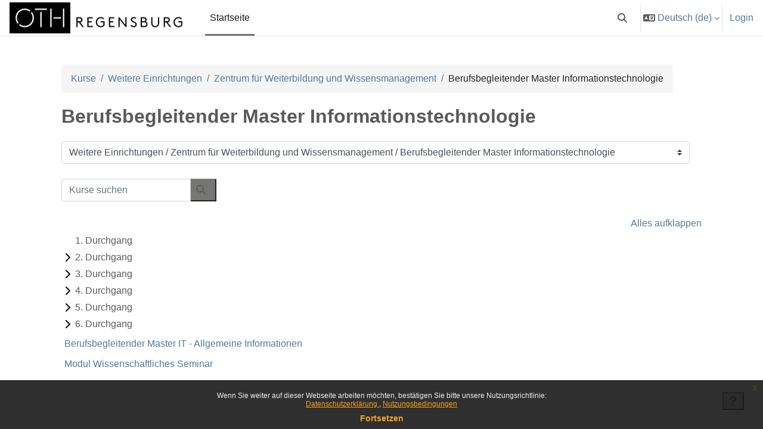

--- FILE ---
content_type: text/html; charset=utf-8
request_url: https://elearning.oth-regensburg.de/course/index.php?categoryid=2042
body_size: 28074
content:
<!DOCTYPE html>

<html  dir="ltr" lang="de" xml:lang="de">
<head>
    <title>Alle Kurse | E-Learning</title>
    <link rel="shortcut icon" href="https://elearning.oth-regensburg.de/pluginfile.php/1/theme_boost_union/favicon/64x64/1765948966/ELO_favicon-02.png" />
    <style type="text/css">.admin_settingspage_tabs_with_tertiary .dropdown-toggle { font-size: 1.875rem !important; }
h2:has(+ .admin_settingspage_tabs_with_tertiary) { display: none; }</style><meta http-equiv="Content-Type" content="text/html; charset=utf-8" />
<meta name="keywords" content="moodle, Alle Kurse | E-Learning" />
<link rel="stylesheet" type="text/css" href="https://elearning.oth-regensburg.de/theme/yui_combo.php?rollup/3.18.1/yui-moodlesimple-min.css" /><script id="firstthemesheet" type="text/css">/** Required in order to fix style inclusion problems in IE with YUI **/</script><link rel="stylesheet" type="text/css" href="https://elearning.oth-regensburg.de/theme/styles.php/boost_union/1765948966_1765949046/all" />
<script>
//<![CDATA[
var M = {}; M.yui = {};
M.pageloadstarttime = new Date();
M.cfg = {"wwwroot":"https:\/\/elearning.oth-regensburg.de","apibase":"https:\/\/elearning.oth-regensburg.de\/r.php\/api","homeurl":{},"sesskey":"ABQZR72tXQ","sessiontimeout":"28800","sessiontimeoutwarning":"1200","themerev":"1765948966","slasharguments":1,"theme":"boost_union","iconsystemmodule":"core\/icon_system_fontawesome","jsrev":"1765948966","admin":"admin","svgicons":true,"usertimezone":"Europa\/Berlin","language":"de","courseId":1,"courseContextId":2,"contextid":72389,"contextInstanceId":2042,"langrev":1766289004,"templaterev":"1765948966","siteId":1,"userId":0};var yui1ConfigFn = function(me) {if(/-skin|reset|fonts|grids|base/.test(me.name)){me.type='css';me.path=me.path.replace(/\.js/,'.css');me.path=me.path.replace(/\/yui2-skin/,'/assets/skins/sam/yui2-skin')}};
var yui2ConfigFn = function(me) {var parts=me.name.replace(/^moodle-/,'').split('-'),component=parts.shift(),module=parts[0],min='-min';if(/-(skin|core)$/.test(me.name)){parts.pop();me.type='css';min=''}
if(module){var filename=parts.join('-');me.path=component+'/'+module+'/'+filename+min+'.'+me.type}else{me.path=component+'/'+component+'.'+me.type}};
YUI_config = {"debug":false,"base":"https:\/\/elearning.oth-regensburg.de\/lib\/yuilib\/3.18.1\/","comboBase":"https:\/\/elearning.oth-regensburg.de\/theme\/yui_combo.php?","combine":true,"filter":null,"insertBefore":"firstthemesheet","groups":{"yui2":{"base":"https:\/\/elearning.oth-regensburg.de\/lib\/yuilib\/2in3\/2.9.0\/build\/","comboBase":"https:\/\/elearning.oth-regensburg.de\/theme\/yui_combo.php?","combine":true,"ext":false,"root":"2in3\/2.9.0\/build\/","patterns":{"yui2-":{"group":"yui2","configFn":yui1ConfigFn}}},"moodle":{"name":"moodle","base":"https:\/\/elearning.oth-regensburg.de\/theme\/yui_combo.php?m\/1765948966\/","combine":true,"comboBase":"https:\/\/elearning.oth-regensburg.de\/theme\/yui_combo.php?","ext":false,"root":"m\/1765948966\/","patterns":{"moodle-":{"group":"moodle","configFn":yui2ConfigFn}},"filter":null,"modules":{"moodle-core-handlebars":{"condition":{"trigger":"handlebars","when":"after"}},"moodle-core-lockscroll":{"requires":["plugin","base-build"]},"moodle-core-actionmenu":{"requires":["base","event","node-event-simulate"]},"moodle-core-maintenancemodetimer":{"requires":["base","node"]},"moodle-core-dragdrop":{"requires":["base","node","io","dom","dd","event-key","event-focus","moodle-core-notification"]},"moodle-core-notification":{"requires":["moodle-core-notification-dialogue","moodle-core-notification-alert","moodle-core-notification-confirm","moodle-core-notification-exception","moodle-core-notification-ajaxexception"]},"moodle-core-notification-dialogue":{"requires":["base","node","panel","escape","event-key","dd-plugin","moodle-core-widget-focusafterclose","moodle-core-lockscroll"]},"moodle-core-notification-alert":{"requires":["moodle-core-notification-dialogue"]},"moodle-core-notification-confirm":{"requires":["moodle-core-notification-dialogue"]},"moodle-core-notification-exception":{"requires":["moodle-core-notification-dialogue"]},"moodle-core-notification-ajaxexception":{"requires":["moodle-core-notification-dialogue"]},"moodle-core-event":{"requires":["event-custom"]},"moodle-core-chooserdialogue":{"requires":["base","panel","moodle-core-notification"]},"moodle-core-blocks":{"requires":["base","node","io","dom","dd","dd-scroll","moodle-core-dragdrop","moodle-core-notification"]},"moodle-core_availability-form":{"requires":["base","node","event","event-delegate","panel","moodle-core-notification-dialogue","json"]},"moodle-course-categoryexpander":{"requires":["node","event-key"]},"moodle-course-management":{"requires":["base","node","io-base","moodle-core-notification-exception","json-parse","dd-constrain","dd-proxy","dd-drop","dd-delegate","node-event-delegate"]},"moodle-course-util":{"requires":["node"],"use":["moodle-course-util-base"],"submodules":{"moodle-course-util-base":{},"moodle-course-util-section":{"requires":["node","moodle-course-util-base"]},"moodle-course-util-cm":{"requires":["node","moodle-course-util-base"]}}},"moodle-course-dragdrop":{"requires":["base","node","io","dom","dd","dd-scroll","moodle-core-dragdrop","moodle-core-notification","moodle-course-coursebase","moodle-course-util"]},"moodle-form-shortforms":{"requires":["node","base","selector-css3","moodle-core-event"]},"moodle-form-dateselector":{"requires":["base","node","overlay","calendar"]},"moodle-question-chooser":{"requires":["moodle-core-chooserdialogue"]},"moodle-question-searchform":{"requires":["base","node"]},"moodle-availability_completion-form":{"requires":["base","node","event","moodle-core_availability-form"]},"moodle-availability_date-form":{"requires":["base","node","event","io","moodle-core_availability-form"]},"moodle-availability_grade-form":{"requires":["base","node","event","moodle-core_availability-form"]},"moodle-availability_group-form":{"requires":["base","node","event","moodle-core_availability-form"]},"moodle-availability_grouping-form":{"requires":["base","node","event","moodle-core_availability-form"]},"moodle-availability_profile-form":{"requires":["base","node","event","moodle-core_availability-form"]},"moodle-mod_assign-history":{"requires":["node","transition"]},"moodle-mod_hsuforum-article":{"requires":["base","node","event","router","core_rating","querystring","moodle-mod_hsuforum-io","moodle-mod_hsuforum-livelog"]},"moodle-mod_hsuforum-io":{"requires":["base","io-base","io-form","io-upload-iframe","json-parse"]},"moodle-mod_hsuforum-livelog":{"requires":["widget"]},"moodle-mod_quiz-autosave":{"requires":["base","node","event","event-valuechange","node-event-delegate","io-form","datatype-date-format"]},"moodle-mod_quiz-toolboxes":{"requires":["base","node","event","event-key","io","moodle-mod_quiz-quizbase","moodle-mod_quiz-util-slot","moodle-core-notification-ajaxexception"]},"moodle-mod_quiz-modform":{"requires":["base","node","event"]},"moodle-mod_quiz-util":{"requires":["node","moodle-core-actionmenu"],"use":["moodle-mod_quiz-util-base"],"submodules":{"moodle-mod_quiz-util-base":{},"moodle-mod_quiz-util-slot":{"requires":["node","moodle-mod_quiz-util-base"]},"moodle-mod_quiz-util-page":{"requires":["node","moodle-mod_quiz-util-base"]}}},"moodle-mod_quiz-quizbase":{"requires":["base","node"]},"moodle-mod_quiz-dragdrop":{"requires":["base","node","io","dom","dd","dd-scroll","moodle-core-dragdrop","moodle-core-notification","moodle-mod_quiz-quizbase","moodle-mod_quiz-util-base","moodle-mod_quiz-util-page","moodle-mod_quiz-util-slot","moodle-course-util"]},"moodle-mod_quiz-questionchooser":{"requires":["moodle-core-chooserdialogue","moodle-mod_quiz-util","querystring-parse"]},"moodle-message_airnotifier-toolboxes":{"requires":["base","node","io"]},"moodle-block_xp-filters":{"requires":["base","node","moodle-core-dragdrop","moodle-core-notification-confirm","moodle-block_xp-rulepicker"]},"moodle-block_xp-notification":{"requires":["base","node","handlebars","button-plugin","moodle-core-notification-dialogue"]},"moodle-block_xp-rulepicker":{"requires":["base","node","handlebars","moodle-core-notification-dialogue"]},"moodle-editor_atto-editor":{"requires":["node","transition","io","overlay","escape","event","event-simulate","event-custom","node-event-html5","node-event-simulate","yui-throttle","moodle-core-notification-dialogue","moodle-editor_atto-rangy","handlebars","timers","querystring-stringify"]},"moodle-editor_atto-plugin":{"requires":["node","base","escape","event","event-outside","handlebars","event-custom","timers","moodle-editor_atto-menu"]},"moodle-editor_atto-menu":{"requires":["moodle-core-notification-dialogue","node","event","event-custom"]},"moodle-editor_atto-rangy":{"requires":[]},"moodle-report_eventlist-eventfilter":{"requires":["base","event","node","node-event-delegate","datatable","autocomplete","autocomplete-filters"]},"moodle-report_loglive-fetchlogs":{"requires":["base","event","node","io","node-event-delegate"]},"moodle-gradereport_history-userselector":{"requires":["escape","event-delegate","event-key","handlebars","io-base","json-parse","moodle-core-notification-dialogue"]},"moodle-qbank_editquestion-chooser":{"requires":["moodle-core-chooserdialogue"]},"moodle-tool_editrolesbycap-capabilityformfield":{"requires":["base","dom","event","cookie"]},"moodle-tool_lp-dragdrop-reorder":{"requires":["moodle-core-dragdrop"]},"moodle-assignfeedback_editpdf-editor":{"requires":["base","event","node","io","graphics","json","event-move","event-resize","transition","querystring-stringify-simple","moodle-core-notification-dialog","moodle-core-notification-alert","moodle-core-notification-warning","moodle-core-notification-exception","moodle-core-notification-ajaxexception"]},"moodle-atto_accessibilitychecker-button":{"requires":["color-base","moodle-editor_atto-plugin"]},"moodle-atto_accessibilityhelper-button":{"requires":["moodle-editor_atto-plugin"]},"moodle-atto_align-button":{"requires":["moodle-editor_atto-plugin"]},"moodle-atto_bold-button":{"requires":["moodle-editor_atto-plugin"]},"moodle-atto_charmap-button":{"requires":["moodle-editor_atto-plugin"]},"moodle-atto_clear-button":{"requires":["moodle-editor_atto-plugin"]},"moodle-atto_collapse-button":{"requires":["moodle-editor_atto-plugin"]},"moodle-atto_edusharing-button":{"requires":["moodle-editor_atto-plugin"]},"moodle-atto_emojipicker-button":{"requires":["moodle-editor_atto-plugin"]},"moodle-atto_emoticon-button":{"requires":["moodle-editor_atto-plugin"]},"moodle-atto_equation-button":{"requires":["moodle-editor_atto-plugin","moodle-core-event","io","event-valuechange","tabview","array-extras"]},"moodle-atto_h5p-button":{"requires":["moodle-editor_atto-plugin"]},"moodle-atto_html-button":{"requires":["promise","moodle-editor_atto-plugin","moodle-atto_html-beautify","moodle-atto_html-codemirror","event-valuechange"]},"moodle-atto_html-codemirror":{"requires":["moodle-atto_html-codemirror-skin"]},"moodle-atto_html-beautify":{},"moodle-atto_image-button":{"requires":["moodle-editor_atto-plugin"]},"moodle-atto_indent-button":{"requires":["moodle-editor_atto-plugin"]},"moodle-atto_italic-button":{"requires":["moodle-editor_atto-plugin"]},"moodle-atto_link-button":{"requires":["moodle-editor_atto-plugin"]},"moodle-atto_managefiles-button":{"requires":["moodle-editor_atto-plugin"]},"moodle-atto_managefiles-usedfiles":{"requires":["node","escape"]},"moodle-atto_media-button":{"requires":["moodle-editor_atto-plugin","moodle-form-shortforms"]},"moodle-atto_noautolink-button":{"requires":["moodle-editor_atto-plugin"]},"moodle-atto_orderedlist-button":{"requires":["moodle-editor_atto-plugin"]},"moodle-atto_recordrtc-recording":{"requires":["moodle-atto_recordrtc-button"]},"moodle-atto_recordrtc-button":{"requires":["moodle-editor_atto-plugin","moodle-atto_recordrtc-recording"]},"moodle-atto_rtl-button":{"requires":["moodle-editor_atto-plugin"]},"moodle-atto_strike-button":{"requires":["moodle-editor_atto-plugin"]},"moodle-atto_subscript-button":{"requires":["moodle-editor_atto-plugin"]},"moodle-atto_superscript-button":{"requires":["moodle-editor_atto-plugin"]},"moodle-atto_table-button":{"requires":["moodle-editor_atto-plugin","moodle-editor_atto-menu","event","event-valuechange"]},"moodle-atto_title-button":{"requires":["moodle-editor_atto-plugin"]},"moodle-atto_underline-button":{"requires":["moodle-editor_atto-plugin"]},"moodle-atto_undo-button":{"requires":["moodle-editor_atto-plugin"]},"moodle-atto_unorderedlist-button":{"requires":["moodle-editor_atto-plugin"]}}},"gallery":{"name":"gallery","base":"https:\/\/elearning.oth-regensburg.de\/lib\/yuilib\/gallery\/","combine":true,"comboBase":"https:\/\/elearning.oth-regensburg.de\/theme\/yui_combo.php?","ext":false,"root":"gallery\/1765948966\/","patterns":{"gallery-":{"group":"gallery"}}}},"modules":{"core_filepicker":{"name":"core_filepicker","fullpath":"https:\/\/elearning.oth-regensburg.de\/lib\/javascript.php\/1765948966\/repository\/filepicker.js","requires":["base","node","node-event-simulate","json","async-queue","io-base","io-upload-iframe","io-form","yui2-treeview","panel","cookie","datatable","datatable-sort","resize-plugin","dd-plugin","escape","moodle-core_filepicker","moodle-core-notification-dialogue"]},"core_comment":{"name":"core_comment","fullpath":"https:\/\/elearning.oth-regensburg.de\/lib\/javascript.php\/1765948966\/comment\/comment.js","requires":["base","io-base","node","json","yui2-animation","overlay","escape"]}},"logInclude":[],"logExclude":[],"logLevel":null};
M.yui.loader = {modules: {}};

//]]>
</script>

    <meta name="viewport" content="width=device-width, initial-scale=1.0">
</head>
<body  id="page-course-index-category" class="format-site limitedwidth  path-course path-course-index chrome dir-ltr lang-de yui-skin-sam yui3-skin-sam elearning-oth-regensburg-de pagelayout-coursecategory course-1 context-72389 category-2042 notloggedin theme uses-drawers nocourseindexcmicons theme_boost-union-footerbuttondesktop">
<div class="toast-wrapper mx-auto py-0 fixed-top" role="status" aria-live="polite"></div>
<div id="page-wrapper" class="d-print-block">

    <div>
    <a class="sr-only sr-only-focusable" href="#maincontent">Zum Hauptinhalt</a>
</div><script src="https://elearning.oth-regensburg.de/lib/javascript.php/1765948966/lib/polyfills/polyfill.js"></script>
<script src="https://elearning.oth-regensburg.de/theme/yui_combo.php?rollup/3.18.1/yui-moodlesimple-min.js"></script><script src="https://elearning.oth-regensburg.de/lib/javascript.php/1765948966/lib/javascript-static.js"></script>
<script>
//<![CDATA[
document.body.className += ' jsenabled';
//]]>
</script>

<div class="eupopup eupopup-container eupopup-container-block eupopup-container-bottom eupopup-block eupopup-style-compact" role="dialog" aria-label="Richtlinien">
    </div>
    <div class="eupopup-markup d-none">
        <div class="eupopup-head"></div>
        <div class="eupopup-body">
            Wenn Sie weiter auf dieser Webseite arbeiten möchten, bestätigen Sie bitte unsere Nutzungsrichtlinie:
            <ul>
                    <li>
                        <a href="https://elearning.oth-regensburg.de/admin/tool/policy/view.php?versionid=3&amp;returnurl=https%3A%2F%2Felearning.oth-regensburg.de%2Fcourse%2Findex.php%3Fcategoryid%3D2042" data-action="view-guest" data-versionid="3" data-behalfid="1">
                            Datenschutzerklärung
                        </a>
                    </li>
                    <li>
                        <a href="https://elearning.oth-regensburg.de/admin/tool/policy/view.php?versionid=4&amp;returnurl=https%3A%2F%2Felearning.oth-regensburg.de%2Fcourse%2Findex.php%3Fcategoryid%3D2042" data-action="view-guest" data-versionid="4" data-behalfid="1">
                            Nutzungsbedingungen 
                        </a>
                    </li>
            </ul>
        </div>
        <div class="eupopup-buttons">
            <a href="#" class="eupopup-button eupopup-button_1">Fortsetzen</a>
        </div>
        <div class="clearfix"></div>
        <a href="#" class="eupopup-closebutton">x</a>
    </div>

    
    <nav class="navbar fixed-top navbar-light bg-white navbar-expand " aria-label="Site-Navigation">
        <div class="container-fluid">
            <button class="navbar-toggler aabtn d-block d-md-none px-1 my-1 border-0" data-toggler="drawers" data-action="toggle" data-target="theme_boost-drawers-primary">
                <span class="navbar-toggler-icon"></span>
                <span class="sr-only">Website-Übersicht</span>
            </button>
    
            <a href="https://elearning.oth-regensburg.de/" class="navbar-brand align-items-center m-0 me-4 p-0 aabtn   d-none d-md-flex  ">
    
                    <img src="https://elearning.oth-regensburg.de/pluginfile.php/1/theme_boost_union/logocompact/300x300/1765948966/OTH_Logo_1lineB_pos_bg.jpg" class="logo me-1" alt="E-Learning">
            </a>
                <div class="primary-navigation">
                    <nav class="moremenu navigation">
                        <ul id="moremenu-6948f097d4752-navbar-nav" role="menubar" class="nav more-nav navbar-nav">
                                        <li data-key="home" class="nav-item " role="none" data-forceintomoremenu="false">
                                                    <a role="menuitem" class="nav-link  active "
                                                        href="https://elearning.oth-regensburg.de/"
                                                        
                                                        
                                                        aria-current="true"
                                                        data-disableactive="true"
                                                        
                                                    >
                                                        Startseite
                                                    </a>
                                        </li>
                                <li role="none" class="nav-item dropdown dropdownmoremenu d-none" data-region="morebutton">
                                    <a class="dropdown-toggle nav-link " href="#" id="moremenu-dropdown-6948f097d4752" role="menuitem" data-toggle="dropdown" aria-haspopup="true" aria-expanded="false" tabindex="-1">
                                        Mehr
                                    </a>
                                    <ul class="dropdown-menu dropdown-menu-left" data-region="moredropdown" aria-labelledby="moremenu-dropdown-6948f097d4752" role="menu">
                                    </ul>
                                </li>
                        </ul>
                    </nav>
                </div>
    
            <ul class="navbar-nav d-none d-md-flex my-1 px-1">
                <!-- page_heading_menu -->
                
            </ul>
    
            <div id="usernavigation" class="navbar-nav ms-auto h-100">
                    <div id="searchinput-navbar-6948f097d73bc6948f097c019a6" class="simplesearchform">
    <div class="collapse" id="searchform-navbar">
        <form autocomplete="off" action="https://elearning.oth-regensburg.de/search/index.php" method="get" accept-charset="utf-8" class="mform d-flex flex-wrap align-items-center searchform-navbar">
                <input type="hidden" name="context" value="72389">
            <div class="input-group" role="group" aria-labelledby="searchgrouplabel-6948f097d73bc6948f097c019a6">
                    <span id="searchgrouplabel-6948f097d73bc6948f097c019a6" class="sr-only">Systemweite Suche</span>
                <label for="searchinput-6948f097d73bc6948f097c019a6">
                    <span class="sr-only">Suchen</span>
                </label>
                    <input type="text"
                       id="searchinput-6948f097d73bc6948f097c019a6"
                       class="form-control withclear"
                       placeholder="Suchen"
                       aria-label="Suchen"
                       name="q"
                       data-region="input"
                       autocomplete="off"
                    >
                    <a class="btn btn-close"
                        data-action="closesearch"
                        data-toggle="collapse"
                        href="#searchform-navbar"
                        role="button"
                        title="Schließen"
                    >
                        <i class="icon fa fa-xmark fa-fw " aria-hidden="true" ></i>
                        <span class="sr-only">Schließen</span>
                    </a>
                <div class="input-group-append">
                    <button type="submit" class="btn btn-submit" data-action="submit" title="Suche durchführen">
                        <i class="icon fa fa-magnifying-glass fa-fw " aria-hidden="true" ></i>
                        <span class="sr-only">Suche durchführen</span>
                    </button>
                </div>
            </div>
        </form>
    </div>
    <a
        class="btn btn-open rounded-0 nav-link"
        data-toggle="collapse"
        data-action="opensearch"
        href="#searchform-navbar"
        role="button"
        aria-expanded="false"
        aria-controls="searchform-navbar"
        title="Sucheingabe umschalten"
    >
        <i class="icon fa fa-magnifying-glass fa-fw " aria-hidden="true" ></i>
        <span class="sr-only">Sucheingabe umschalten</span>
    </a>
</div>
                    <div class="divider border-start h-75 align-self-center mx-1"></div>
                    <div class="langmenu">
                        <div class="dropdown show">
                            <a href="#" role="button" id="lang-menu-toggle" data-toggle="dropdown" aria-label="Sprache" aria-haspopup="true" aria-controls="lang-action-menu" class="btn dropdown-toggle">
                                <i class="icon fa fa-language fa-fw me-1" aria-hidden="true"></i>
                                <span class="langbutton">
                                    Deutsch ‎(de)‎
                                </span>
                                <b class="caret"></b>
                            </a>
                            <div role="menu" aria-labelledby="lang-menu-toggle" id="lang-action-menu" class="dropdown-menu dropdown-menu-right">
                                        <a href="#" class="dropdown-item ps-5" role="menuitem" aria-current="true"
                                                >
                                            Deutsch ‎(de)‎
                                        </a>
                                        <a href="https://elearning.oth-regensburg.de/course/index.php?categoryid=2042&amp;lang=en" class="dropdown-item ps-5" role="menuitem" 
                                                lang="en" >
                                            English ‎(en)‎
                                        </a>
                                        <a href="https://elearning.oth-regensburg.de/course/index.php?categoryid=2042&amp;lang=es" class="dropdown-item ps-5" role="menuitem" 
                                                lang="es" >
                                            Español - Internacional ‎(es)‎
                                        </a>
                            </div>
                        </div>
                    </div>
                    <div class="divider border-start h-75 align-self-center mx-1"></div>
                
                <div class="d-flex align-items-stretch usermenu-container" data-region="usermenu">
                        <div class="usermenu">
                                <span class="login ps-2">
                                        <a href="https://elearning.oth-regensburg.de/login/index.php">Login</a>
                                </span>
                        </div>
                </div>
                
    
            </div>
        </div>
    </nav>
    
<div  class="drawer   drawer-left  drawer-primary d-print-none not-initialized" data-region="fixed-drawer" id="theme_boost-drawers-primary" data-preference="" data-state="show-drawer-primary" data-forceopen="0" data-close-on-resize="1">
    <div class="drawerheader">
        <button
            class="btn drawertoggle icon-no-margin hidden"
            data-toggler="drawers"
            data-action="closedrawer"
            data-target="theme_boost-drawers-primary"
            data-toggle="tooltip"
            data-placement="right"
            title="Leiste schließen"
        >
            <i class="icon fa fa-xmark fa-fw " aria-hidden="true" ></i>
        </button>
                <a
            href="https://elearning.oth-regensburg.de/"
            title="E-Learning"
            data-region="site-home-link"
            class="aabtn text-reset d-flex align-items-center py-1 h-100"
        >
                <img src="https://elearning.oth-regensburg.de/pluginfile.php/1/theme_boost_union/logocompact/300x300/1765948966/OTH_Logo_1lineB_pos_bg.jpg" class="logo py-1 h-100" alt="E-Learning">
        </a>

        <div class="drawerheadercontent hidden">
            
        </div>
    </div>
    <div class="drawercontent drag-container" data-usertour="scroller">
                <div class="list-group">
                <a href="https://elearning.oth-regensburg.de/"  class=" list-group-item list-group-item-action active " aria-current="true" >
                    Startseite
                </a>
        </div>

    </div>
</div>


    <div id="page" data-region="mainpage" data-usertour="scroller" class="drawers   drag-container">



        <div class="main-inner-wrapper main-inner-outside-none main-inner-outside-nextmaincontent">

        <div id="topofscroll" class="main-inner">
            <div class="drawer-toggles d-flex">
            </div>
            
            
            <header id="page-header" class="header-maxwidth d-print-none">
    <div class="w-100">
        <div class="d-flex flex-wrap">
            <div id="page-navbar">
                <nav aria-label="Navigationsleiste">
    <ol class="breadcrumb">
                <li class="breadcrumb-item">
                    <a href="https://elearning.oth-regensburg.de/course/index.php"
                        
                        
                        
                    >
                        Kurse
                    </a>
                </li>
        
                <li class="breadcrumb-item">
                    <a href="https://elearning.oth-regensburg.de/course/index.php?categoryid=1561"
                        
                        
                        
                    >
                        Weitere Einrichtungen
                    </a>
                </li>
        
                <li class="breadcrumb-item">
                    <a href="https://elearning.oth-regensburg.de/course/index.php?categoryid=1580"
                        
                        
                        
                    >
                        Zentrum für Weiterbildung und Wissensmanagement
                    </a>
                </li>
        
                <li class="breadcrumb-item">
                    <span >
                        Berufsbegleitender Master Informationstechnologie
                    </span>
                </li>
        </ol>
</nav>
            </div>
            <div class="ms-auto d-flex">
                
            </div>
            <div id="course-header">
                
            </div>
        </div>
                <div class="d-flex align-items-center">
                    <div class="me-auto d-flex flex-column">
                        <div>
                            <div class="page-context-header d-flex flex-wrap align-items-center mb-2">
    <div class="page-header-headings">
        <h1 class="h2 mb-0">Berufsbegleitender Master Informationstechnologie</h1>
    </div>
</div>
                        </div>
                        <div>
                        </div>
                    </div>
                    <div class="header-actions-container ms-auto" data-region="header-actions-container">
                    </div>
                </div>
    </div>
</header>
            <div id="page-content" class="pb-3 d-print-block">
                <div id="region-main-box">
                    <div id="region-main">

                        <span class="notifications" id="user-notifications"></span>
                        
                        <div role="main"><span id="maincontent"></span><span></span><div class="container-fluid tertiary-navigation" id="action_bar">
    <div class="row">
            <div class="navitem">
                <div class="urlselect text-truncate w-100">
                    <form method="post" action="https://elearning.oth-regensburg.de/course/jumpto.php" class="d-flex flex-wrap align-items-center" id="url_select_f6948f097c019a1">
                        <input type="hidden" name="sesskey" value="ABQZR72tXQ">
                            <label for="url_select6948f097c019a2" class="sr-only">
                                Kursbereiche
                            </label>
                        <select  id="url_select6948f097c019a2" class="custom-select urlselect text-truncate w-100" name="jump"
                                 >
                                    <option value="/course/index.php?categoryid=775"  >Fakultäten</option>
                                    <option value="/course/index.php?categoryid=776"  >Fakultäten / Angewandte Natur- und Kulturwissenschaften</option>
                                    <option value="/course/index.php?categoryid=785"  >Fakultäten / Angewandte Natur- und Kulturwissenschaften / Bachelor International Relations and Management</option>
                                    <option value="/course/index.php?categoryid=784"  >Fakultäten / Angewandte Natur- und Kulturwissenschaften / Bachelor Mikrosystemtechnik</option>
                                    <option value="/course/index.php?categoryid=786"  >Fakultäten / Angewandte Natur- und Kulturwissenschaften / Bachelor Sensorik und Analytik</option>
                                    <option value="/course/index.php?categoryid=787"  >Fakultäten / Angewandte Natur- und Kulturwissenschaften / Bachelor Umwelt- und Industriesensorik</option>
                                    <option value="/course/index.php?categoryid=789"  >Fakultäten / Angewandte Natur- und Kulturwissenschaften / Master Electrical and Microsystems Engineering</option>
                                    <option value="/course/index.php?categoryid=788"  >Fakultäten / Angewandte Natur- und Kulturwissenschaften / Master Interkulturalitätsmanagement</option>
                                    <option value="/course/index.php?categoryid=2286"  >Fakultäten / Angewandte Natur- und Kulturwissenschaften / Regensburger Zusatzstudium Internationale Handlungskompetenz (IHaKo)</option>
                                    <option value="/course/index.php?categoryid=790"  >Fakultäten / Angewandte Natur- und Kulturwissenschaften / AW Kurse Sprachen</option>
                                    <option value="/course/index.php?categoryid=2050"  >Fakultäten / Angewandte Natur- und Kulturwissenschaften / Schwarze Bretter</option>
                                    <option value="/course/index.php?categoryid=2310"  >Fakultäten / Angewandte Natur- und Kulturwissenschaften / _____Digitales Prüfen (THEs)_____</option>
                                    <option value="/course/index.php?categoryid=2317"  >Fakultäten / Angewandte Natur- und Kulturwissenschaften / _____Digitales Prüfen (THEs)_____ / WiSe 2022/2023</option>
                                    <option value="/course/index.php?categoryid=2448"  >Fakultäten / Angewandte Natur- und Kulturwissenschaften / _____Digitales Prüfen (THEs)_____ / SoSe 2023</option>
                                    <option value="/course/index.php?categoryid=2531"  >Fakultäten / Angewandte Natur- und Kulturwissenschaften / _____Digitales Prüfen (THEs)_____ / WiSe 2023/2024</option>
                                    <option value="/course/index.php?categoryid=2584"  >Fakultäten / Angewandte Natur- und Kulturwissenschaften / _____Digitales Prüfen (THEs)_____ / SoSe 2024</option>
                                    <option value="/course/index.php?categoryid=933"  >Fakultäten / Angewandte Natur- und Kulturwissenschaften / _____Prof_____</option>
                                    <option value="/course/index.php?categoryid=936"  >Fakultäten / Angewandte Natur- und Kulturwissenschaften / Bickel, Peter</option>
                                    <option value="/course/index.php?categoryid=937"  >Fakultäten / Angewandte Natur- und Kulturwissenschaften / Bierl, Rudolf</option>
                                    <option value="/course/index.php?categoryid=938"  >Fakultäten / Angewandte Natur- und Kulturwissenschaften / Blod, Gabriele</option>
                                    <option value="/course/index.php?categoryid=939"  >Fakultäten / Angewandte Natur- und Kulturwissenschaften / Bresinsky, Markus</option>
                                    <option value="/course/index.php?categoryid=942"  >Fakultäten / Angewandte Natur- und Kulturwissenschaften / Dreyer, Wilfried</option>
                                    <option value="/course/index.php?categoryid=2435"  >Fakultäten / Angewandte Natur- und Kulturwissenschaften / Ehrnsperger, Matthias</option>
                                    <option value="/course/index.php?categoryid=943"  >Fakultäten / Angewandte Natur- und Kulturwissenschaften / Guertler, Katherine</option>
                                    <option value="/course/index.php?categoryid=2111"  >Fakultäten / Angewandte Natur- und Kulturwissenschaften / Guertler, Katherine / Courses</option>
                                    <option value="/course/index.php?categoryid=1920"  >Fakultäten / Angewandte Natur- und Kulturwissenschaften / Guertler, Katherine / BA Colloquium</option>
                                    <option value="/course/index.php?categoryid=944"  >Fakultäten / Angewandte Natur- und Kulturwissenschaften / Hartmann, Julia</option>
                                    <option value="/course/index.php?categoryid=945"  >Fakultäten / Angewandte Natur- und Kulturwissenschaften / Hoeller, Christoph</option>
                                    <option value="/course/index.php?categoryid=948"  >Fakultäten / Angewandte Natur- und Kulturwissenschaften / Kammler, Martin</option>
                                    <option value="/course/index.php?categoryid=949"  >Fakultäten / Angewandte Natur- und Kulturwissenschaften / Kaulen, Corinna</option>
                                    <option value="/course/index.php?categoryid=2069"  >Fakultäten / Angewandte Natur- und Kulturwissenschaften / Keil Philipp</option>
                                    <option value="/course/index.php?categoryid=950"  >Fakultäten / Angewandte Natur- und Kulturwissenschaften / Kriza, Thomas</option>
                                    <option value="/course/index.php?categoryid=955"  >Fakultäten / Angewandte Natur- und Kulturwissenschaften / Schreiner, Rupert</option>
                                    <option value="/course/index.php?categoryid=2031"  >Fakultäten / Angewandte Natur- und Kulturwissenschaften / Serban Ioana</option>
                                    <option value="/course/index.php?categoryid=2696"  >Fakultäten / Angewandte Natur- und Kulturwissenschaften / Serban Ioana / THE</option>
                                    <option value="/course/index.php?categoryid=956"  >Fakultäten / Angewandte Natur- und Kulturwissenschaften / Steffens, Oliver</option>
                                    <option value="/course/index.php?categoryid=2808"  >Fakultäten / Angewandte Natur- und Kulturwissenschaften / Von Hollen-Pierobon, Chiara</option>
                                    <option value="/course/index.php?categoryid=2635"  >Fakultäten / Angewandte Natur- und Kulturwissenschaften / Wild, Johannes</option>
                                    <option value="/course/index.php?categoryid=1849"  >Fakultäten / Angewandte Natur- und Kulturwissenschaften / __Lehrkräfte für besondere Aufgaben__</option>
                                    <option value="/course/index.php?categoryid=1850"  >Fakultäten / Angewandte Natur- und Kulturwissenschaften / Bedi-Visschers, Marion</option>
                                    <option value="/course/index.php?categoryid=2803"  >Fakultäten / Angewandte Natur- und Kulturwissenschaften / Breidenassel, Nicole</option>
                                    <option value="/course/index.php?categoryid=940"  >Fakultäten / Angewandte Natur- und Kulturwissenschaften / De Ponte, Ulrike</option>
                                    <option value="/course/index.php?categoryid=1755"  >Fakultäten / Angewandte Natur- und Kulturwissenschaften / Eireiner, Lucie</option>
                                    <option value="/course/index.php?categoryid=1851"  >Fakultäten / Angewandte Natur- und Kulturwissenschaften / Elrod, Rita</option>
                                    <option value="/course/index.php?categoryid=946"  >Fakultäten / Angewandte Natur- und Kulturwissenschaften / Honikel, Birgit</option>
                                    <option value="/course/index.php?categoryid=1780"  >Fakultäten / Angewandte Natur- und Kulturwissenschaften / König, Christine</option>
                                    <option value="/course/index.php?categoryid=1797"  >Fakultäten / Angewandte Natur- und Kulturwissenschaften / Mendl, Anamaria</option>
                                    <option value="/course/index.php?categoryid=952"  >Fakultäten / Angewandte Natur- und Kulturwissenschaften / O'Sullivan, Sarah</option>
                                    <option value="/course/index.php?categoryid=1812"  >Fakultäten / Angewandte Natur- und Kulturwissenschaften / Rohleder, Julie</option>
                                    <option value="/course/index.php?categoryid=2525"  >Fakultäten / Angewandte Natur- und Kulturwissenschaften / Rosenhammer, Eva-Christina</option>
                                    <option value="/course/index.php?categoryid=2574"  >Fakultäten / Angewandte Natur- und Kulturwissenschaften / Schneider, Sheryl</option>
                                    <option value="/course/index.php?categoryid=1730"  >Fakultäten / Angewandte Natur- und Kulturwissenschaften / ___Lehrbeauftragte___</option>
                                    <option value="/course/index.php?categoryid=1732"  >Fakultäten / Angewandte Natur- und Kulturwissenschaften / Al Noata, Maher</option>
                                    <option value="/course/index.php?categoryid=1848"  >Fakultäten / Angewandte Natur- und Kulturwissenschaften / Augustin, Irina</option>
                                    <option value="/course/index.php?categoryid=1734"  >Fakultäten / Angewandte Natur- und Kulturwissenschaften / Aumann, Anja</option>
                                    <option value="/course/index.php?categoryid=1735"  >Fakultäten / Angewandte Natur- und Kulturwissenschaften / Aumann, Christian</option>
                                    <option value="/course/index.php?categoryid=1736"  >Fakultäten / Angewandte Natur- und Kulturwissenschaften / Bastian, Petra</option>
                                    <option value="/course/index.php?categoryid=2597"  >Fakultäten / Angewandte Natur- und Kulturwissenschaften / Bäuml, Lukas</option>
                                    <option value="/course/index.php?categoryid=1737"  >Fakultäten / Angewandte Natur- und Kulturwissenschaften / Baumgartner, Bogumila</option>
                                    <option value="/course/index.php?categoryid=1739"  >Fakultäten / Angewandte Natur- und Kulturwissenschaften / Bertino-Trapp, Silvia</option>
                                    <option value="/course/index.php?categoryid=1740"  >Fakultäten / Angewandte Natur- und Kulturwissenschaften / Bloedt, Adrian</option>
                                    <option value="/course/index.php?categoryid=1741"  >Fakultäten / Angewandte Natur- und Kulturwissenschaften / Bock, Robert</option>
                                    <option value="/course/index.php?categoryid=1743"  >Fakultäten / Angewandte Natur- und Kulturwissenschaften / Bolderson, Daniel</option>
                                    <option value="/course/index.php?categoryid=1745"  >Fakultäten / Angewandte Natur- und Kulturwissenschaften / Buerger, Julia</option>
                                    <option value="/course/index.php?categoryid=2754"  >Fakultäten / Angewandte Natur- und Kulturwissenschaften / Chandler Joshua</option>
                                    <option value="/course/index.php?categoryid=1748"  >Fakultäten / Angewandte Natur- und Kulturwissenschaften / Cretti, Rolando</option>
                                    <option value="/course/index.php?categoryid=2673"  >Fakultäten / Angewandte Natur- und Kulturwissenschaften / Dechant Daniela</option>
                                    <option value="/course/index.php?categoryid=1749"  >Fakultäten / Angewandte Natur- und Kulturwissenschaften / Denk, Claudia</option>
                                    <option value="/course/index.php?categoryid=1750"  >Fakultäten / Angewandte Natur- und Kulturwissenschaften / Diehl, Andreas</option>
                                    <option value="/course/index.php?categoryid=1751"  >Fakultäten / Angewandte Natur- und Kulturwissenschaften / Dollsack, Sophia</option>
                                    <option value="/course/index.php?categoryid=1753"  >Fakultäten / Angewandte Natur- und Kulturwissenschaften / Ebmeier, Annette</option>
                                    <option value="/course/index.php?categoryid=1754"  >Fakultäten / Angewandte Natur- und Kulturwissenschaften / Ehrenberg, Inga</option>
                                    <option value="/course/index.php?categoryid=2397"  >Fakultäten / Angewandte Natur- und Kulturwissenschaften / Ehrenstraßer, Justyna</option>
                                    <option value="/course/index.php?categoryid=2165"  >Fakultäten / Angewandte Natur- und Kulturwissenschaften / Ertl, Johanna</option>
                                    <option value="/course/index.php?categoryid=1757"  >Fakultäten / Angewandte Natur- und Kulturwissenschaften / Fabellini, Simona</option>
                                    <option value="/course/index.php?categoryid=1758"  >Fakultäten / Angewandte Natur- und Kulturwissenschaften / Fahrioglu, Rezan</option>
                                    <option value="/course/index.php?categoryid=2450"  >Fakultäten / Angewandte Natur- und Kulturwissenschaften / Fernandez, Maria</option>
                                    <option value="/course/index.php?categoryid=1759"  >Fakultäten / Angewandte Natur- und Kulturwissenschaften / Ferreyros, Jocelyne</option>
                                    <option value="/course/index.php?categoryid=2674"  >Fakultäten / Angewandte Natur- und Kulturwissenschaften / Fuchshofer Jowita</option>
                                    <option value="/course/index.php?categoryid=1762"  >Fakultäten / Angewandte Natur- und Kulturwissenschaften / Gigl, Dominik</option>
                                    <option value="/course/index.php?categoryid=2820"  >Fakultäten / Angewandte Natur- und Kulturwissenschaften / Glondys, Manuel</option>
                                    <option value="/course/index.php?categoryid=2695"  >Fakultäten / Angewandte Natur- und Kulturwissenschaften / Graf, Gudrun</option>
                                    <option value="/course/index.php?categoryid=1763"  >Fakultäten / Angewandte Natur- und Kulturwissenschaften / Gramlich, Michaela</option>
                                    <option value="/course/index.php?categoryid=2552"  >Fakultäten / Angewandte Natur- und Kulturwissenschaften / Gritschmeier, Felix</option>
                                    <option value="/course/index.php?categoryid=1766"  >Fakultäten / Angewandte Natur- und Kulturwissenschaften / Gruenbauer, Rene</option>
                                    <option value="/course/index.php?categoryid=1767"  >Fakultäten / Angewandte Natur- und Kulturwissenschaften / Guglielmi, Alejandra</option>
                                    <option value="/course/index.php?categoryid=1770"  >Fakultäten / Angewandte Natur- und Kulturwissenschaften / Hamza, Majdoulin</option>
                                    <option value="/course/index.php?categoryid=2791"  >Fakultäten / Angewandte Natur- und Kulturwissenschaften / Hetzenecker, Diana</option>
                                    <option value="/course/index.php?categoryid=2524"  >Fakultäten / Angewandte Natur- und Kulturwissenschaften / Holzapfel, Karin</option>
                                    <option value="/course/index.php?categoryid=2563"  >Fakultäten / Angewandte Natur- und Kulturwissenschaften / Horacek, Victor</option>
                                    <option value="/course/index.php?categoryid=2731"  >Fakultäten / Angewandte Natur- und Kulturwissenschaften / Jaimes, Nubia</option>
                                    <option value="/course/index.php?categoryid=2750"  >Fakultäten / Angewandte Natur- und Kulturwissenschaften / Jaimes Rojas, Blanca</option>
                                    <option value="/course/index.php?categoryid=1775"  >Fakultäten / Angewandte Natur- und Kulturwissenschaften / Jobst, Simon</option>
                                    <option value="/course/index.php?categoryid=1776"  >Fakultäten / Angewandte Natur- und Kulturwissenschaften / Kaestle, Thomas</option>
                                    <option value="/course/index.php?categoryid=2398"  >Fakultäten / Angewandte Natur- und Kulturwissenschaften / Kaiser, Sandra</option>
                                    <option value="/course/index.php?categoryid=1777"  >Fakultäten / Angewandte Natur- und Kulturwissenschaften / Kellermann, Ulrich</option>
                                    <option value="/course/index.php?categoryid=2648"  >Fakultäten / Angewandte Natur- und Kulturwissenschaften / Kerl, Miriam</option>
                                    <option value="/course/index.php?categoryid=1778"  >Fakultäten / Angewandte Natur- und Kulturwissenschaften / Kiendl, Norbert</option>
                                    <option value="/course/index.php?categoryid=2671"  >Fakultäten / Angewandte Natur- und Kulturwissenschaften / Kim, Mijeung</option>
                                    <option value="/course/index.php?categoryid=2595"  >Fakultäten / Angewandte Natur- und Kulturwissenschaften / Kleisch, Daniela</option>
                                    <option value="/course/index.php?categoryid=1779"  >Fakultäten / Angewandte Natur- und Kulturwissenschaften / Knapek, Alexandr</option>
                                    <option value="/course/index.php?categoryid=1781"  >Fakultäten / Angewandte Natur- und Kulturwissenschaften / Kolouch, Juergen</option>
                                    <option value="/course/index.php?categoryid=2179"  >Fakultäten / Angewandte Natur- und Kulturwissenschaften / Kreitmeier Stefan</option>
                                    <option value="/course/index.php?categoryid=2872"  >Fakultäten / Angewandte Natur- und Kulturwissenschaften / Kundinger, Thomas</option>
                                    <option value="/course/index.php?categoryid=2535"  >Fakultäten / Angewandte Natur- und Kulturwissenschaften / Kuypers, Friedhelm</option>
                                    <option value="/course/index.php?categoryid=2504"  >Fakultäten / Angewandte Natur- und Kulturwissenschaften / Lazarashvili, Anna</option>
                                    <option value="/course/index.php?categoryid=2526"  >Fakultäten / Angewandte Natur- und Kulturwissenschaften / Liebl, Katrin</option>
                                    <option value="/course/index.php?categoryid=1787"  >Fakultäten / Angewandte Natur- und Kulturwissenschaften / Llallaque, Felipe</option>
                                    <option value="/course/index.php?categoryid=1788"  >Fakultäten / Angewandte Natur- und Kulturwissenschaften / Lohner, Andrea</option>
                                    <option value="/course/index.php?categoryid=1789"  >Fakultäten / Angewandte Natur- und Kulturwissenschaften / Lopez, Illen</option>
                                    <option value="/course/index.php?categoryid=1790"  >Fakultäten / Angewandte Natur- und Kulturwissenschaften / Mahr, Julia</option>
                                    <option value="/course/index.php?categoryid=1792"  >Fakultäten / Angewandte Natur- und Kulturwissenschaften / Martzinek, Ulrich</option>
                                    <option value="/course/index.php?categoryid=1844"  >Fakultäten / Angewandte Natur- und Kulturwissenschaften / McNeilly, Liam</option>
                                    <option value="/course/index.php?categoryid=1794"  >Fakultäten / Angewandte Natur- und Kulturwissenschaften / Mehrl, Franziska</option>
                                    <option value="/course/index.php?categoryid=1796"  >Fakultäten / Angewandte Natur- und Kulturwissenschaften / Mellor, Timothy</option>
                                    <option value="/course/index.php?categoryid=1798"  >Fakultäten / Angewandte Natur- und Kulturwissenschaften / Menendez, Leticia</option>
                                    <option value="/course/index.php?categoryid=2669"  >Fakultäten / Angewandte Natur- und Kulturwissenschaften / Meredith Chloe</option>
                                    <option value="/course/index.php?categoryid=1799"  >Fakultäten / Angewandte Natur- und Kulturwissenschaften / Meyers, Reinhard</option>
                                    <option value="/course/index.php?categoryid=1800"  >Fakultäten / Angewandte Natur- und Kulturwissenschaften / Moser, Elisabeth</option>
                                    <option value="/course/index.php?categoryid=1801"  >Fakultäten / Angewandte Natur- und Kulturwissenschaften / Mueller, Dunja</option>
                                    <option value="/course/index.php?categoryid=1802"  >Fakultäten / Angewandte Natur- und Kulturwissenschaften / Mueller, Franziskus</option>
                                    <option value="/course/index.php?categoryid=1803"  >Fakultäten / Angewandte Natur- und Kulturwissenschaften / Nacke, Alexander</option>
                                    <option value="/course/index.php?categoryid=2561"  >Fakultäten / Angewandte Natur- und Kulturwissenschaften / Neuland, Marlene</option>
                                    <option value="/course/index.php?categoryid=2400"  >Fakultäten / Angewandte Natur- und Kulturwissenschaften / Neumüller, Alex</option>
                                    <option value="/course/index.php?categoryid=1804"  >Fakultäten / Angewandte Natur- und Kulturwissenschaften / Nowack, Gunter</option>
                                    <option value="/course/index.php?categoryid=1805"  >Fakultäten / Angewandte Natur- und Kulturwissenschaften / Nunez Suarez, Silvia</option>
                                    <option value="/course/index.php?categoryid=2292"  >Fakultäten / Angewandte Natur- und Kulturwissenschaften / Orenes Chloe</option>
                                    <option value="/course/index.php?categoryid=2675"  >Fakultäten / Angewandte Natur- und Kulturwissenschaften / Pachur Anastasia</option>
                                    <option value="/course/index.php?categoryid=2517"  >Fakultäten / Angewandte Natur- und Kulturwissenschaften / Pamler, Wolfgang</option>
                                    <option value="/course/index.php?categoryid=2606"  >Fakultäten / Angewandte Natur- und Kulturwissenschaften / Peller Sebastian</option>
                                    <option value="/course/index.php?categoryid=1807"  >Fakultäten / Angewandte Natur- und Kulturwissenschaften / Perner, Sabrina</option>
                                    <option value="/course/index.php?categoryid=1808"  >Fakultäten / Angewandte Natur- und Kulturwissenschaften / Pielmeier, Edgar</option>
                                    <option value="/course/index.php?categoryid=1993"  >Fakultäten / Angewandte Natur- und Kulturwissenschaften / Ploss, Wolfgang</option>
                                    <option value="/course/index.php?categoryid=2342"  >Fakultäten / Angewandte Natur- und Kulturwissenschaften / Popov, Vadim</option>
                                    <option value="/course/index.php?categoryid=2291"  >Fakultäten / Angewandte Natur- und Kulturwissenschaften / Prell, Werner</option>
                                    <option value="/course/index.php?categoryid=2304"  >Fakultäten / Angewandte Natur- und Kulturwissenschaften / Rossi Kaiser, Renata</option>
                                    <option value="/course/index.php?categoryid=1814"  >Fakultäten / Angewandte Natur- und Kulturwissenschaften / RossoFernandez, Isabel</option>
                                    <option value="/course/index.php?categoryid=1815"  >Fakultäten / Angewandte Natur- und Kulturwissenschaften / Rottmeier, Elena</option>
                                    <option value="/course/index.php?categoryid=1816"  >Fakultäten / Angewandte Natur- und Kulturwissenschaften / Rückerl, Alexander</option>
                                    <option value="/course/index.php?categoryid=1836"  >Fakultäten / Angewandte Natur- und Kulturwissenschaften / Sättele, Olesia</option>
                                    <option value="/course/index.php?categoryid=1817"  >Fakultäten / Angewandte Natur- und Kulturwissenschaften / Sagstetter-Pan, Wei</option>
                                    <option value="/course/index.php?categoryid=1819"  >Fakultäten / Angewandte Natur- und Kulturwissenschaften / Sans Ruiz, Montserrat</option>
                                    <option value="/course/index.php?categoryid=1820"  >Fakultäten / Angewandte Natur- und Kulturwissenschaften / Scharf, Wilfried</option>
                                    <option value="/course/index.php?categoryid=1821"  >Fakultäten / Angewandte Natur- und Kulturwissenschaften / Scheibling, Thomas</option>
                                    <option value="/course/index.php?categoryid=1822"  >Fakultäten / Angewandte Natur- und Kulturwissenschaften / Schenkel, Andrea</option>
                                    <option value="/course/index.php?categoryid=1823"  >Fakultäten / Angewandte Natur- und Kulturwissenschaften / Schlingloff, Heloisa</option>
                                    <option value="/course/index.php?categoryid=1824"  >Fakultäten / Angewandte Natur- und Kulturwissenschaften / Schneebauer, Adolf</option>
                                    <option value="/course/index.php?categoryid=1826"  >Fakultäten / Angewandte Natur- und Kulturwissenschaften / Schroeter, Sonja</option>
                                    <option value="/course/index.php?categoryid=1828"  >Fakultäten / Angewandte Natur- und Kulturwissenschaften / Schwarz, Tobias</option>
                                    <option value="/course/index.php?categoryid=1827"  >Fakultäten / Angewandte Natur- und Kulturwissenschaften / Schwarz, Hartmut</option>
                                    <option value="/course/index.php?categoryid=1829"  >Fakultäten / Angewandte Natur- und Kulturwissenschaften / Seebauer, Gudrun</option>
                                    <option value="/course/index.php?categoryid=2809"  >Fakultäten / Angewandte Natur- und Kulturwissenschaften / Sindersberger, Nina</option>
                                    <option value="/course/index.php?categoryid=1831"  >Fakultäten / Angewandte Natur- und Kulturwissenschaften / Staudinger, Johannes</option>
                                    <option value="/course/index.php?categoryid=1832"  >Fakultäten / Angewandte Natur- und Kulturwissenschaften / Steckler, Frank</option>
                                    <option value="/course/index.php?categoryid=1834"  >Fakultäten / Angewandte Natur- und Kulturwissenschaften / Stier, Oliver</option>
                                    <option value="/course/index.php?categoryid=1833"  >Fakultäten / Angewandte Natur- und Kulturwissenschaften / Stich, Andrea</option>
                                    <option value="/course/index.php?categoryid=2806"  >Fakultäten / Angewandte Natur- und Kulturwissenschaften / Streb, Fabian</option>
                                    <option value="/course/index.php?categoryid=1835"  >Fakultäten / Angewandte Natur- und Kulturwissenschaften / Strunz, Manuel</option>
                                    <option value="/course/index.php?categoryid=2506"  >Fakultäten / Angewandte Natur- und Kulturwissenschaften / Terteryan, Anahit</option>
                                    <option value="/course/index.php?categoryid=1838"  >Fakultäten / Angewandte Natur- und Kulturwissenschaften / Tran, Trung</option>
                                    <option value="/course/index.php?categoryid=1837"  >Fakultäten / Angewandte Natur- und Kulturwissenschaften / Toutouly, Lovis</option>
                                    <option value="/course/index.php?categoryid=1840"  >Fakultäten / Angewandte Natur- und Kulturwissenschaften / Weber, Hui</option>
                                    <option value="/course/index.php?categoryid=1841"  >Fakultäten / Angewandte Natur- und Kulturwissenschaften / Weidauer, Tobias</option>
                                    <option value="/course/index.php?categoryid=1842"  >Fakultäten / Angewandte Natur- und Kulturwissenschaften / Weis, Daniela</option>
                                    <option value="/course/index.php?categoryid=2393"  >Fakultäten / Angewandte Natur- und Kulturwissenschaften / Weisenberger, Kim</option>
                                    <option value="/course/index.php?categoryid=1843"  >Fakultäten / Angewandte Natur- und Kulturwissenschaften / Winkler, Martin</option>
                                    <option value="/course/index.php?categoryid=1845"  >Fakultäten / Angewandte Natur- und Kulturwissenschaften / Würtenberg, Andra</option>
                                    <option value="/course/index.php?categoryid=1846"  >Fakultäten / Angewandte Natur- und Kulturwissenschaften / Yap, Vooivoon</option>
                                    <option value="/course/index.php?categoryid=2876"  >Fakultäten / Angewandte Natur- und Kulturwissenschaften / Zhao, Fang</option>
                                    <option value="/course/index.php?categoryid=2436"  >Fakultäten / Angewandte Natur- und Kulturwissenschaften / Zumbil, Daniela</option>
                                    <option value="/course/index.php?categoryid=1847"  >Fakultäten / Angewandte Natur- und Kulturwissenschaften / Zylfiu, Bahtije</option>
                                    <option value="/course/index.php?categoryid=778"  >Fakultäten / Architektur</option>
                                    <option value="/course/index.php?categoryid=1895"  >Fakultäten / Architektur / Dekanat Fakultät A</option>
                                    <option value="/course/index.php?categoryid=1897"  >Fakultäten / Architektur / Dekanat Fakultät A / Anmeldung zur Prüfungseinsicht und Sprechstunde</option>
                                    <option value="/course/index.php?categoryid=1899"  >Fakultäten / Architektur / Dekanat Fakultät A / Anmeldung zur Prüfungseinsicht und Sprechstunde / Professuren</option>
                                    <option value="/course/index.php?categoryid=1900"  >Fakultäten / Architektur / Dekanat Fakultät A / Anmeldung zur Prüfungseinsicht und Sprechstunde / Lehrbeauftragte</option>
                                    <option value="/course/index.php?categoryid=1898"  >Fakultäten / Architektur / Dekanat Fakultät A / Fakultätsrat</option>
                                    <option value="/course/index.php?categoryid=2333"  >Fakultäten / Architektur / Dekanat Fakultät A / Prüfungskommissionen</option>
                                    <option value="/course/index.php?categoryid=2334"  >Fakultäten / Architektur / Dekanat Fakultät A / Studiengangkommissionen</option>
                                    <option value="/course/index.php?categoryid=2337"  >Fakultäten / Architektur / Dekanat Fakultät A / Fotos aus der Lehre</option>
                                    <option value="/course/index.php?categoryid=803"  >Fakultäten / Architektur / Bachelor Architektur</option>
                                    <option value="/course/index.php?categoryid=2365"  >Fakultäten / Architektur / Bachelor Architektur / BA 1. Semester</option>
                                    <option value="/course/index.php?categoryid=2358"  >Fakultäten / Architektur / Bachelor Architektur / BA 2. Semester</option>
                                    <option value="/course/index.php?categoryid=2364"  >Fakultäten / Architektur / Bachelor Architektur / BA 3. Semester</option>
                                    <option value="/course/index.php?categoryid=2360"  >Fakultäten / Architektur / Bachelor Architektur / BA 4. Semester</option>
                                    <option value="/course/index.php?categoryid=2366"  >Fakultäten / Architektur / Bachelor Architektur / BA 5. Semester</option>
                                    <option value="/course/index.php?categoryid=2361"  >Fakultäten / Architektur / Bachelor Architektur / BA 6. Semester</option>
                                    <option value="/course/index.php?categoryid=2374"  >Fakultäten / Architektur / Bachelor Architektur / BA Wiederholungskurse</option>
                                    <option value="/course/index.php?categoryid=1853"  >Fakultäten / Architektur / Bachelor Bauklimatik</option>
                                    <option value="/course/index.php?categoryid=2367"  >Fakultäten / Architektur / Bachelor Bauklimatik / BBK 1. Semester</option>
                                    <option value="/course/index.php?categoryid=2368"  >Fakultäten / Architektur / Bachelor Bauklimatik / BBK 2. Semester</option>
                                    <option value="/course/index.php?categoryid=2369"  >Fakultäten / Architektur / Bachelor Bauklimatik / BBK 3. Semester</option>
                                    <option value="/course/index.php?categoryid=2370"  >Fakultäten / Architektur / Bachelor Bauklimatik / BBK 4. Semester</option>
                                    <option value="/course/index.php?categoryid=2371"  >Fakultäten / Architektur / Bachelor Bauklimatik / BBK 5. Semester</option>
                                    <option value="/course/index.php?categoryid=2372"  >Fakultäten / Architektur / Bachelor Bauklimatik / BBK 6. Semester</option>
                                    <option value="/course/index.php?categoryid=2373"  >Fakultäten / Architektur / Bachelor Bauklimatik / BBK 7. Semester</option>
                                    <option value="/course/index.php?categoryid=804"  >Fakultäten / Architektur / Bachelor Industriedesign </option>
                                    <option value="/course/index.php?categoryid=2375"  >Fakultäten / Architektur / Bachelor Industriedesign  / BID 1. Semester</option>
                                    <option value="/course/index.php?categoryid=2376"  >Fakultäten / Architektur / Bachelor Industriedesign  / BID 2. Semester</option>
                                    <option value="/course/index.php?categoryid=2377"  >Fakultäten / Architektur / Bachelor Industriedesign  / BID 3. Semester</option>
                                    <option value="/course/index.php?categoryid=2378"  >Fakultäten / Architektur / Bachelor Industriedesign  / BID 4. Semester</option>
                                    <option value="/course/index.php?categoryid=2379"  >Fakultäten / Architektur / Bachelor Industriedesign  / BID 5. Semester</option>
                                    <option value="/course/index.php?categoryid=2380"  >Fakultäten / Architektur / Bachelor Industriedesign  / BID 6. Semester</option>
                                    <option value="/course/index.php?categoryid=2381"  >Fakultäten / Architektur / Bachelor Industriedesign  / BID 7. Semester</option>
                                    <option value="/course/index.php?categoryid=805"  >Fakultäten / Architektur / Master Architektur </option>
                                    <option value="/course/index.php?categoryid=2383"  >Fakultäten / Architektur / Master Architektur  / MAR 1./2. Semester</option>
                                    <option value="/course/index.php?categoryid=2385"  >Fakultäten / Architektur / Master Architektur  / MAR 3./4. Semester</option>
                                    <option value="/course/index.php?categoryid=2387"  >Fakultäten / Architektur / Master Architektur  / MAR Entwurf 123</option>
                                    <option value="/course/index.php?categoryid=2835"  >Fakultäten / Architektur / Master Design</option>
                                    <option value="/course/index.php?categoryid=2836"  >Fakultäten / Architektur / Master Design / MDG 1. Semester</option>
                                    <option value="/course/index.php?categoryid=806"  >Fakultäten / Architektur / Master Historische Bauforschung</option>
                                    <option value="/course/index.php?categoryid=2388"  >Fakultäten / Architektur / Master Historische Bauforschung / MHB 1./2. Semester</option>
                                    <option value="/course/index.php?categoryid=2389"  >Fakultäten / Architektur / Master Historische Bauforschung / MHB 3./4. Semester</option>
                                    <option value="/course/index.php?categoryid=1903"  >Fakultäten / Architektur / Studiengangübergreifende Wahlpflichtfächer</option>
                                    <option value="/course/index.php?categoryid=2859"  >Fakultäten / Architektur / Studiengangübergreifende Wahlpflichtfächer / WiSe 2025/26</option>
                                    <option value="/course/index.php?categoryid=2776"  >Fakultäten / Architektur / Studiengangübergreifende Wahlpflichtfächer / SoSe 2025</option>
                                    <option value="/course/index.php?categoryid=2402"  >Fakultäten / Architektur / Exkursionen und Workshops - IWW</option>
                                    <option value="/course/index.php?categoryid=2871"  >Fakultäten / Architektur / Exkursionen und Workshops - IWW / WiSe 2025/26</option>
                                    <option value="/course/index.php?categoryid=2312"  >Fakultäten / Architektur / Digitales Prüfen (THEs)</option>
                                    <option value="/course/index.php?categoryid=2319"  >Fakultäten / Architektur / Digitales Prüfen (THEs) / WiSe 2022/2023</option>
                                    <option value="/course/index.php?categoryid=2534"  >Fakultäten / Architektur / Fachschaft Architektur</option>
                                    <option value="/course/index.php?categoryid=779"  >Fakultäten / Bauingenieurwesen</option>
                                    <option value="/course/index.php?categoryid=807"  >Fakultäten / Bauingenieurwesen / Bachelor Bauingenieurwesen (Links zu den Kursen)</option>
                                    <option value="/course/index.php?categoryid=2032"  >Fakultäten / Bauingenieurwesen / Bachelor Bauingenieurwesen (Links zu den Kursen) / Studienabschnitt B1 (1.+2. Sem.)</option>
                                    <option value="/course/index.php?categoryid=2033"  >Fakultäten / Bauingenieurwesen / Bachelor Bauingenieurwesen (Links zu den Kursen) / Studienabschnitt B2 (3.-5. Sem)</option>
                                    <option value="/course/index.php?categoryid=2034"  >Fakultäten / Bauingenieurwesen / Bachelor Bauingenieurwesen (Links zu den Kursen) / Studienabschnitt B3 (6.+7. Sem)</option>
                                    <option value="/course/index.php?categoryid=808"  >Fakultäten / Bauingenieurwesen / Master Bauingenieurwesen (Links zu den Kursen)</option>
                                    <option value="/course/index.php?categoryid=2313"  >Fakultäten / Bauingenieurwesen / Digitales Prüfen (THEs)</option>
                                    <option value="/course/index.php?categoryid=2320"  >Fakultäten / Bauingenieurwesen / Digitales Prüfen (THEs) / WiSe 2022/2023</option>
                                    <option value="/course/index.php?categoryid=957"  >Fakultäten / Bauingenieurwesen / ---------- Professor*innen ----------------------------</option>
                                    <option value="/course/index.php?categoryid=958"  >Fakultäten / Bauingenieurwesen / Albertin-Hummel, Ursula</option>
                                    <option value="/course/index.php?categoryid=959"  >Fakultäten / Bauingenieurwesen / Appelt, Andreas</option>
                                    <option value="/course/index.php?categoryid=961"  >Fakultäten / Bauingenieurwesen / Bulenda, Thomas</option>
                                    <option value="/course/index.php?categoryid=962"  >Fakultäten / Bauingenieurwesen / Denk, Bernhard</option>
                                    <option value="/course/index.php?categoryid=963"  >Fakultäten / Bauingenieurwesen / Deufel, Matthias</option>
                                    <option value="/course/index.php?categoryid=965"  >Fakultäten / Bauingenieurwesen / Euringer, Thomas</option>
                                    <option value="/course/index.php?categoryid=966"  >Fakultäten / Bauingenieurwesen / Finckh, Wolfgang</option>
                                    <option value="/course/index.php?categoryid=2621"  >Fakultäten / Bauingenieurwesen / Folke, Frederik</option>
                                    <option value="/course/index.php?categoryid=967"  >Fakultäten / Bauingenieurwesen / Fritsche, Thomas</option>
                                    <option value="/course/index.php?categoryid=968"  >Fakultäten / Bauingenieurwesen / Grewolls, Kathrin</option>
                                    <option value="/course/index.php?categoryid=969"  >Fakultäten / Bauingenieurwesen / Gschwind, Joachim</option>
                                    <option value="/course/index.php?categoryid=970"  >Fakultäten / Bauingenieurwesen / Hager, Klaus</option>
                                    <option value="/course/index.php?categoryid=1928"  >Fakultäten / Bauingenieurwesen / Höller, Christoph</option>
                                    <option value="/course/index.php?categoryid=2125"  >Fakultäten / Bauingenieurwesen / Keil, Philipp</option>
                                    <option value="/course/index.php?categoryid=2748"  >Fakultäten / Bauingenieurwesen / Hennig, Oswin</option>
                                    <option value="/course/index.php?categoryid=2547"  >Fakultäten / Bauingenieurwesen / Knoblach, Theresa</option>
                                    <option value="/course/index.php?categoryid=1929"  >Fakultäten / Bauingenieurwesen / Kriza, Thomas</option>
                                    <option value="/course/index.php?categoryid=974"  >Fakultäten / Bauingenieurwesen / Linner, Thomas</option>
                                    <option value="/course/index.php?categoryid=976"  >Fakultäten / Bauingenieurwesen / Mueller, Mathias</option>
                                    <option value="/course/index.php?categoryid=977"  >Fakultäten / Bauingenieurwesen / Neidhart, Thomas</option>
                                    <option value="/course/index.php?categoryid=978"  >Fakultäten / Bauingenieurwesen / Obergriesser, Mathias</option>
                                    <option value="/course/index.php?categoryid=979"  >Fakultäten / Bauingenieurwesen / Ottl, Andreas</option>
                                    <option value="/course/index.php?categoryid=1922"  >Fakultäten / Bauingenieurwesen / Rockinger, Susanne</option>
                                    <option value="/course/index.php?categoryid=1927"  >Fakultäten / Bauingenieurwesen / Scharmacher, Florian</option>
                                    <option value="/course/index.php?categoryid=980"  >Fakultäten / Bauingenieurwesen / Schermer, Detleff</option>
                                    <option value="/course/index.php?categoryid=981"  >Fakultäten / Bauingenieurwesen / Schreyer, Marcus</option>
                                    <option value="/course/index.php?categoryid=2612"  >Fakultäten / Bauingenieurwesen / Schreyer, Marcus / Anleitungen BIM2Field &amp; Digiport XR Labs</option>
                                    <option value="/course/index.php?categoryid=2549"  >Fakultäten / Bauingenieurwesen / Spangler, Matthias</option>
                                    <option value="/course/index.php?categoryid=982"  >Fakultäten / Bauingenieurwesen / Springer, Othmar</option>
                                    <option value="/course/index.php?categoryid=1931"  >Fakultäten / Bauingenieurwesen / Steffens, Oliver</option>
                                    <option value="/course/index.php?categoryid=984"  >Fakultäten / Bauingenieurwesen / Thiel, Charlotte</option>
                                    <option value="/course/index.php?categoryid=985"  >Fakultäten / Bauingenieurwesen / Weininger, Florian</option>
                                    <option value="/course/index.php?categoryid=986"  >Fakultäten / Bauingenieurwesen / Wolff, Thomas</option>
                                    <option value="/course/index.php?categoryid=2832"  >Fakultäten / Bauingenieurwesen / Zech, Tosca</option>
                                    <option value="/course/index.php?categoryid=988"  >Fakultäten / Bauingenieurwesen / ---------- Lehrkräfte für besondere Aufgaben ----------</option>
                                    <option value="/course/index.php?categoryid=1595"  >Fakultäten / Bauingenieurwesen / Dietrich, Siegmar</option>
                                    <option value="/course/index.php?categoryid=1592"  >Fakultäten / Bauingenieurwesen / Huettner, Susanne</option>
                                    <option value="/course/index.php?categoryid=1593"  >Fakultäten / Bauingenieurwesen / Schindlbeck, Franz</option>
                                    <option value="/course/index.php?categoryid=1594"  >Fakultäten / Bauingenieurwesen / Zrenner, Louis</option>
                                    <option value="/course/index.php?categoryid=1591"  >Fakultäten / Bauingenieurwesen / ---------- Lehrbeauftragte ----------</option>
                                    <option value="/course/index.php?categoryid=992"  >Fakultäten / Bauingenieurwesen / Babl, Agilolf</option>
                                    <option value="/course/index.php?categoryid=1932"  >Fakultäten / Bauingenieurwesen / Bloch, Klaus</option>
                                    <option value="/course/index.php?categoryid=2130"  >Fakultäten / Bauingenieurwesen / De Ponte, Ulrike</option>
                                    <option value="/course/index.php?categoryid=998"  >Fakultäten / Bauingenieurwesen / Feil, Marc</option>
                                    <option value="/course/index.php?categoryid=999"  >Fakultäten / Bauingenieurwesen / Giebisch, Michael</option>
                                    <option value="/course/index.php?categoryid=1000"  >Fakultäten / Bauingenieurwesen / Gruber, Christoph</option>
                                    <option value="/course/index.php?categoryid=1001"  >Fakultäten / Bauingenieurwesen / Habel, Wolfgang</option>
                                    <option value="/course/index.php?categoryid=1015"  >Fakultäten / Bauingenieurwesen / Heilmeier, Bernhard</option>
                                    <option value="/course/index.php?categoryid=1005"  >Fakultäten / Bauingenieurwesen / Jobst, Wolfgang</option>
                                    <option value="/course/index.php?categoryid=1008"  >Fakultäten / Bauingenieurwesen / Kugler, Wolfgang</option>
                                    <option value="/course/index.php?categoryid=1969"  >Fakultäten / Bauingenieurwesen / Kunz, Roland</option>
                                    <option value="/course/index.php?categoryid=1009"  >Fakultäten / Bauingenieurwesen / Marquardt, Christophphilipp</option>
                                    <option value="/course/index.php?categoryid=1934"  >Fakultäten / Bauingenieurwesen / O´Sullivan, Sarah</option>
                                    <option value="/course/index.php?categoryid=983"  >Fakultäten / Bauingenieurwesen / Plank, Claus</option>
                                    <option value="/course/index.php?categoryid=1024"  >Fakultäten / Bauingenieurwesen / Scholz, Christian</option>
                                    <option value="/course/index.php?categoryid=1027"  >Fakultäten / Bauingenieurwesen / Schrems, Florian</option>
                                    <option value="/course/index.php?categoryid=1026"  >Fakultäten / Bauingenieurwesen / Schreiner, Thomas</option>
                                    <option value="/course/index.php?categoryid=1029"  >Fakultäten / Bauingenieurwesen / Steretzeder, Josef</option>
                                    <option value="/course/index.php?categoryid=1030"  >Fakultäten / Bauingenieurwesen / Stoll, Alexander</option>
                                    <option value="/course/index.php?categoryid=1937"  >Fakultäten / Bauingenieurwesen / Trauner, Matthias</option>
                                    <option value="/course/index.php?categoryid=1938"  >Fakultäten / Bauingenieurwesen / Studiendekan</option>
                                    <option value="/course/index.php?categoryid=1035"  >Fakultäten / Bauingenieurwesen / Zerbes, Dieter</option>
                                    <option value="/course/index.php?categoryid=2757"  >Fakultäten / Bauingenieurwesen / Zimmermann, Rainer</option>
                                    <option value="/course/index.php?categoryid=780"  >Fakultäten / Business and Management</option>
                                    <option value="/course/index.php?categoryid=2000"  >Fakultäten / Business and Management / Infoboard Fakultät BM</option>
                                    <option value="/course/index.php?categoryid=2314"  >Fakultäten / Business and Management / Digitales Prüfen (THEs)</option>
                                    <option value="/course/index.php?categoryid=2321"  >Fakultäten / Business and Management / Digitales Prüfen (THEs) / WiSe 2022/2023</option>
                                    <option value="/course/index.php?categoryid=2441"  >Fakultäten / Business and Management / Digitales Prüfen (THEs) / SoSe 2023</option>
                                    <option value="/course/index.php?categoryid=2457"  >Fakultäten / Business and Management / Digitales Prüfen (THEs) / WiSe 2023/24</option>
                                    <option value="/course/index.php?categoryid=2558"  >Fakultäten / Business and Management / Digitales Prüfen (THEs) / SoSe 2024</option>
                                    <option value="/course/index.php?categoryid=2737"  >Fakultäten / Business and Management / Start-up Center</option>
                                    <option value="/course/index.php?categoryid=2025"  >Fakultäten / Business and Management / -----------------------------------------------</option>
                                    <option value="/course/index.php?categoryid=1999"  >Fakultäten / Business and Management / ____Studienangebot____</option>
                                    <option value="/course/index.php?categoryid=2024"  >Fakultäten / Business and Management / -----------------------------------------------</option>
                                    <option value="/course/index.php?categoryid=2643"  >Fakultäten / Business and Management / BM_Bachelor Business Management</option>
                                    <option value="/course/index.php?categoryid=809"  >Fakultäten / Business and Management / BW_Bachelor Betriebswirtschaft</option>
                                    <option value="/course/index.php?categoryid=811"  >Fakultäten / Business and Management / BBW_Bachelor Betriebswirtschaft (berufsbegleitend)</option>
                                    <option value="/course/index.php?categoryid=2542"  >Fakultäten / Business and Management / DB_Bachelor Digital Business Management</option>
                                    <option value="/course/index.php?categoryid=810"  >Fakultäten / Business and Management / EB_Bachelor Europäische Betriebswirtschaft (Bachelor European Business Studies)</option>
                                    <option value="/course/index.php?categoryid=2644"  >Fakultäten / Business and Management / IB_Bachelor International Business Management</option>
                                    <option value="/course/index.php?categoryid=812"  >Fakultäten / Business and Management / MBW_Master Business Management / Betriebswirtschaft</option>
                                    <option value="/course/index.php?categoryid=813"  >Fakultäten / Business and Management / MEB/MIM_Master International Management / European Business Studies</option>
                                    <option value="/course/index.php?categoryid=815"  >Fakultäten / Business and Management / MLO_Master Logistik</option>
                                    <option value="/course/index.php?categoryid=816"  >Fakultäten / Business and Management / MDE_Master Digital Entrepreneurship</option>
                                    <option value="/course/index.php?categoryid=817"  >Fakultäten / Business and Management / HRM_Master Human Resource Management</option>
                                    <option value="/course/index.php?categoryid=1960"  >Fakultäten / Business and Management / FW_Fachwissenschaftliche Wahlpflichtmodule</option>
                                    <option value="/course/index.php?categoryid=2002"  >Fakultäten / Business and Management / -----------------------------------------------</option>
                                    <option value="/course/index.php?categoryid=1038"  >Fakultäten / Business and Management / _____Professor:innen_____</option>
                                    <option value="/course/index.php?categoryid=2003"  >Fakultäten / Business and Management / -----------------------------------------------</option>
                                    <option value="/course/index.php?categoryid=2756"  >Fakultäten / Business and Management / Andorfer, Thomas (Ant)</option>
                                    <option value="/course/index.php?categoryid=1039"  >Fakultäten / Business and Management / Betten, Dorothea (Bed)</option>
                                    <option value="/course/index.php?categoryid=1040"  >Fakultäten / Business and Management / Bick, Werner (Biw)</option>
                                    <option value="/course/index.php?categoryid=1041"  >Fakultäten / Business and Management / Braun, Carina (Bca)</option>
                                    <option value="/course/index.php?categoryid=1042"  >Fakultäten / Business and Management / Dach, Christian (Dac)</option>
                                    <option value="/course/index.php?categoryid=2346"  >Fakultäten / Business and Management / Dippold-Tausendpfund, Katrin (Dik)</option>
                                    <option value="/course/index.php?categoryid=1043"  >Fakultäten / Business and Management / Falter, Thomas (Fat)</option>
                                    <option value="/course/index.php?categoryid=1044"  >Fakultäten / Business and Management / Feichtner, Edgar (Fei)</option>
                                    <option value="/course/index.php?categoryid=1045"  >Fakultäten / Business and Management / Gaenssbauer, Bianca (Gae)</option>
                                    <option value="/course/index.php?categoryid=1046"  >Fakultäten / Business and Management / Goertzen, Reiner (Gor)</option>
                                    <option value="/course/index.php?categoryid=1047"  >Fakultäten / Business and Management / Groll, Thomas (Grt)</option>
                                    <option value="/course/index.php?categoryid=1048"  >Fakultäten / Business and Management / Hamella, Sandra (Ham)</option>
                                    <option value="/course/index.php?categoryid=1049"  >Fakultäten / Business and Management / Hennevogl, Wolfgang (Hen)</option>
                                    <option value="/course/index.php?categoryid=1050"  >Fakultäten / Business and Management / Hoeschl, Michael (Hom)</option>
                                    <option value="/course/index.php?categoryid=1051"  >Fakultäten / Business and Management / Hoessl, Wolfgang (How)</option>
                                    <option value="/course/index.php?categoryid=1052"  >Fakultäten / Business and Management / Jaritz, Sabine (Jas)</option>
                                    <option value="/course/index.php?categoryid=2298"  >Fakultäten / Business and Management / Kellner, Florian (Kefl)</option>
                                    <option value="/course/index.php?categoryid=1053"  >Fakultäten / Business and Management / Koss, Claus (Koc)</option>
                                    <option value="/course/index.php?categoryid=2114"  >Fakultäten / Business and Management / Koss, Claus (Koc) / Informationen für alle Lehrveranstaltungen</option>
                                    <option value="/course/index.php?categoryid=2116"  >Fakultäten / Business and Management / Koss, Claus (Koc) / Lehrveranstaltungen</option>
                                    <option value="/course/index.php?categoryid=1054"  >Fakultäten / Business and Management / Leffers, Nina (Len)</option>
                                    <option value="/course/index.php?categoryid=1055"  >Fakultäten / Business and Management / Liebetruth, Thomas (Lit)</option>
                                    <option value="/course/index.php?categoryid=1056"  >Fakultäten / Business and Management / Lienland, Bernhard (Lib)</option>
                                    <option value="/course/index.php?categoryid=1058"  >Fakultäten / Business and Management / Nonnast, Susanne (Nos)</option>
                                    <option value="/course/index.php?categoryid=1060"  >Fakultäten / Business and Management / Plach, Ulrike (Plu)</option>
                                    <option value="/course/index.php?categoryid=1061"  >Fakultäten / Business and Management / Roesl, Gerhard (Rog)</option>
                                    <option value="/course/index.php?categoryid=1062"  >Fakultäten / Business and Management / Ruddies, Alexander (Rua)</option>
                                    <option value="/course/index.php?categoryid=1063"  >Fakultäten / Business and Management / Sassmannshausen, Sean (Sas)</option>
                                    <option value="/course/index.php?categoryid=1064"  >Fakultäten / Business and Management / Schoentag, Juergen (Scj)</option>
                                    <option value="/course/index.php?categoryid=1065"  >Fakultäten / Business and Management / Schreck, Thomas (Sth)</option>
                                    <option value="/course/index.php?categoryid=1066"  >Fakultäten / Business and Management / Schuckmann, Eva (Sva)</option>
                                    <option value="/course/index.php?categoryid=1067"  >Fakultäten / Business and Management / Seidel, Uwe (Sel)</option>
                                    <option value="/course/index.php?categoryid=1068"  >Fakultäten / Business and Management / Striepling, Ingo (Sti)</option>
                                    <option value="/course/index.php?categoryid=1069"  >Fakultäten / Business and Management / Suezeroglu-Melchiors, Sevim (Sus)</option>
                                    <option value="/course/index.php?categoryid=1070"  >Fakultäten / Business and Management / Urban, Alexander (Ura)</option>
                                    <option value="/course/index.php?categoryid=1071"  >Fakultäten / Business and Management / Voussem, Ludwig (Vol)</option>
                                    <option value="/course/index.php?categoryid=1072"  >Fakultäten / Business and Management / Weiss, Matthias (Wes)</option>
                                    <option value="/course/index.php?categoryid=1073"  >Fakultäten / Business and Management / Wörz-Hackenberg, Claudia (Woc)</option>
                                    <option value="/course/index.php?categoryid=1074"  >Fakultäten / Business and Management / Wolfrum, Bernd (Wob)</option>
                                    <option value="/course/index.php?categoryid=2008"  >Fakultäten / Business and Management / -----------------------------------------------</option>
                                    <option value="/course/index.php?categoryid=1596"  >Fakultäten / Business and Management / __Lehrkräfte für besondere Aufgaben__</option>
                                    <option value="/course/index.php?categoryid=2009"  >Fakultäten / Business and Management / -----------------------------------------------</option>
                                    <option value="/course/index.php?categoryid=1600"  >Fakultäten / Business and Management / Gibson, Joanne (Gibj)</option>
                                    <option value="/course/index.php?categoryid=1599"  >Fakultäten / Business and Management / Hamella, Markus (Hamm)</option>
                                    <option value="/course/index.php?categoryid=1597"  >Fakultäten / Business and Management / Michl, Peter (Mich)</option>
                                    <option value="/course/index.php?categoryid=2691"  >Fakultäten / Business and Management / O´Donoghue, Neal (Odon)</option>
                                    <option value="/course/index.php?categoryid=1059"  >Fakultäten / Business and Management / Philipps, Andre (Phia)</option>
                                    <option value="/course/index.php?categoryid=2023"  >Fakultäten / Business and Management / Schoenauer, Maria (Scö)</option>
                                    <option value="/course/index.php?categoryid=2007"  >Fakultäten / Business and Management / -----------------------------------------------</option>
                                    <option value="/course/index.php?categoryid=1075"  >Fakultäten / Business and Management / _____Lehrbeauftragte_____</option>
                                    <option value="/course/index.php?categoryid=2005"  >Fakultäten / Business and Management / -----------------------------------------------</option>
                                    <option value="/course/index.php?categoryid=1076"  >Fakultäten / Business and Management / Ahlmer, Juergen (Ahlj)</option>
                                    <option value="/course/index.php?categoryid=1077"  >Fakultäten / Business and Management / Cipra, Sabina (Cips)</option>
                                    <option value="/course/index.php?categoryid=1078"  >Fakultäten / Business and Management / Degeorge, Sylvie (Desy)</option>
                                    <option value="/course/index.php?categoryid=2162"  >Fakultäten / Business and Management / Dornisch, Johannes (Dorn)</option>
                                    <option value="/course/index.php?categoryid=2770"  >Fakultäten / Business and Management / Feiz-Marzoughi, Bagher (Feib)</option>
                                    <option value="/course/index.php?categoryid=1081"  >Fakultäten / Business and Management / Ferro Lopes, Veronika (Lopf)</option>
                                    <option value="/course/index.php?categoryid=2422"  >Fakultäten / Business and Management / Frenzel, Tobias (Frent)</option>
                                    <option value="/course/index.php?categoryid=2623"  >Fakultäten / Business and Management / Gregori, Johann</option>
                                    <option value="/course/index.php?categoryid=2044"  >Fakultäten / Business and Management / Guevendi, Birdal (Gueb)</option>
                                    <option value="/course/index.php?categoryid=1085"  >Fakultäten / Business and Management / Hempe, Birgit (Hm)</option>
                                    <option value="/course/index.php?categoryid=1087"  >Fakultäten / Business and Management / Huber, Markus (Hubm)</option>
                                    <option value="/course/index.php?categoryid=2642"  >Fakultäten / Business and Management / Kauppinen, Antti (Kaup)</option>
                                    <option value="/course/index.php?categoryid=2733"  >Fakultäten / Business and Management / Kiener, Jonas (Kijo)</option>
                                    <option value="/course/index.php?categoryid=1094"  >Fakultäten / Business and Management / Klose, Markus (Klom)</option>
                                    <option value="/course/index.php?categoryid=2628"  >Fakultäten / Business and Management / Knauer, Harald (Knah)</option>
                                    <option value="/course/index.php?categoryid=1095"  >Fakultäten / Business and Management / Knauer, Rudolf (Knar)</option>
                                    <option value="/course/index.php?categoryid=1096"  >Fakultäten / Business and Management / Kobl, Sabine (Kosa)</option>
                                    <option value="/course/index.php?categoryid=2356"  >Fakultäten / Business and Management / Lehner, Armin (Leha)</option>
                                    <option value="/course/index.php?categoryid=1099"  >Fakultäten / Business and Management / Lishchenko, Yurii (Li)</option>
                                    <option value="/course/index.php?categoryid=2715"  >Fakultäten / Business and Management / Malbret, Lauriane (Mall)</option>
                                    <option value="/course/index.php?categoryid=1100"  >Fakultäten / Business and Management / Melneck, Walther (Melw)</option>
                                    <option value="/course/index.php?categoryid=1101"  >Fakultäten / Business and Management / Metzner, Patrick (Metp)</option>
                                    <option value="/course/index.php?categoryid=1923"  >Fakultäten / Business and Management / Moreno, Alexander (Omga)</option>
                                    <option value="/course/index.php?categoryid=2795"  >Fakultäten / Business and Management / Neiswirth, Sonja</option>
                                    <option value="/course/index.php?categoryid=2453"  >Fakultäten / Business and Management / Nickel, Tobias</option>
                                    <option value="/course/index.php?categoryid=2782"  >Fakultäten / Business and Management / Rogers, Sarah (Ros)</option>
                                    <option value="/course/index.php?categoryid=2676"  >Fakultäten / Business and Management / Rohles, Astrid (Roha)</option>
                                    <option value="/course/index.php?categoryid=1107"  >Fakultäten / Business and Management / Sander, Benedikt (Sanb)</option>
                                    <option value="/course/index.php?categoryid=1108"  >Fakultäten / Business and Management / Sariefe, Suzan (Sasu)</option>
                                    <option value="/course/index.php?categoryid=2773"  >Fakultäten / Business and Management / Schiener, Lukas (Sluc)</option>
                                    <option value="/course/index.php?categoryid=1109"  >Fakultäten / Business and Management / Schindlbeck, Konrad (Skon)</option>
                                    <option value="/course/index.php?categoryid=2627"  >Fakultäten / Business and Management / Selent, Anna (Sean)</option>
                                    <option value="/course/index.php?categoryid=1112"  >Fakultäten / Business and Management / Sindersberger, Dirk (Sind)</option>
                                    <option value="/course/index.php?categoryid=1113"  >Fakultäten / Business and Management / Springs, Michael (Sprm)</option>
                                    <option value="/course/index.php?categoryid=2780"  >Fakultäten / Business and Management / Strahl, Peter (Stpe)</option>
                                    <option value="/course/index.php?categoryid=1115"  >Fakultäten / Business and Management / Verhoeff, Arjen (Vera)</option>
                                    <option value="/course/index.php?categoryid=2127"  >Fakultäten / Business and Management / Voigt, Wolfgang (Voiw)</option>
                                    <option value="/course/index.php?categoryid=1117"  >Fakultäten / Business and Management / von Wallenberg, Gabriela (Wal)</option>
                                    <option value="/course/index.php?categoryid=2854"  >Fakultäten / Business and Management / Wang, Qian (Waqi)</option>
                                    <option value="/course/index.php?categoryid=1118"  >Fakultäten / Business and Management / Weinmann, Ralf (Wera)</option>
                                    <option value="/course/index.php?categoryid=1119"  >Fakultäten / Business and Management / Wittenzellner, Helmut</option>
                                    <option value="/course/index.php?categoryid=1120"  >Fakultäten / Business and Management / Wohlmannstetter, Josef (Wojo)</option>
                                    <option value="/course/index.php?categoryid=1121"  >Fakultäten / Business and Management / Zach, Annika (Zaca)</option>
                                    <option value="/course/index.php?categoryid=1122"  >Fakultäten / Business and Management / Zeitlhoefler, Markus (Zeim)</option>
                                    <option value="/course/index.php?categoryid=1123"  >Fakultäten / Business and Management / Zoettl, Nadja (Zoen)</option>
                                    <option value="/course/index.php?categoryid=2010"  >Fakultäten / Business and Management / -----------------------------------------------</option>
                                    <option value="/course/index.php?categoryid=1986"  >Fakultäten / Business and Management / ___Mitarbeiter:innen___</option>
                                    <option value="/course/index.php?categoryid=2011"  >Fakultäten / Business and Management / -----------------------------------------------</option>
                                    <option value="/course/index.php?categoryid=1984"  >Fakultäten / Business and Management / Baumgartner, Katrin (Bauk)</option>
                                    <option value="/course/index.php?categoryid=2035"  >Fakultäten / Business and Management / Bingold, Jenny (Binj)</option>
                                    <option value="/course/index.php?categoryid=2656"  >Fakultäten / Business and Management / Danzer, Roman (Daro)</option>
                                    <option value="/course/index.php?categoryid=2736"  >Fakultäten / Business and Management / Endres, Pia</option>
                                    <option value="/course/index.php?categoryid=2445"  >Fakultäten / Business and Management / Pöhlmann, Kendra</option>
                                    <option value="/course/index.php?categoryid=1987"  >Fakultäten / Business and Management / Rieder, René (Rir)</option>
                                    <option value="/course/index.php?categoryid=781"  >Fakultäten / Elektro- und Informationstechnik</option>
                                    <option value="/course/index.php?categoryid=2760"  >Fakultäten / Elektro- und Informationstechnik / _____Anfrage an Admins_____</option>
                                    <option value="/course/index.php?categoryid=2082"  >Fakultäten / Elektro- und Informationstechnik / _____Informationen für Studierende_____</option>
                                    <option value="/course/index.php?categoryid=2600"  >Fakultäten / Elektro- und Informationstechnik / _____Sicherheitsunterweisungen_____</option>
                                    <option value="/course/index.php?categoryid=2860"  >Fakultäten / Elektro- und Informationstechnik / Acikgöz, Döniz (Tut. EI)</option>
                                    <option value="/course/index.php?categoryid=1125"  >Fakultäten / Elektro- und Informationstechnik / Aschauer, Florian [Asf] (Prof. EI)</option>
                                    <option value="/course/index.php?categoryid=2766"  >Fakultäten / Elektro- und Informationstechnik / Aumer, Wolfgang [Auw] (Prof. EI)</option>
                                    <option value="/course/index.php?categoryid=1126"  >Fakultäten / Elektro- und Informationstechnik / Balbierer, Norbert [Ban] (Prof. EI)</option>
                                    <option value="/course/index.php?categoryid=2862"  >Fakultäten / Elektro- und Informationstechnik / Biersack, Florian (LB IM)</option>
                                    <option value="/course/index.php?categoryid=1127"  >Fakultäten / Elektro- und Informationstechnik / Bischoff, Mathias [Bis] (Prof. EI)</option>
                                    <option value="/course/index.php?categoryid=1129"  >Fakultäten / Elektro- und Informationstechnik / Brückl, Oliver [Bro] (Prof. EI)</option>
                                    <option value="/course/index.php?categoryid=1128"  >Fakultäten / Elektro- und Informationstechnik / Bruckmann, Manfred [Brm] (Prof. EI)</option>
                                    <option value="/course/index.php?categoryid=1130"  >Fakultäten / Elektro- und Informationstechnik / Brüdigam, Claus [Brc] (Prof. EI)</option>
                                    <option value="/course/index.php?categoryid=2847"  >Fakultäten / Elektro- und Informationstechnik / Bumberger, Felix (Tut. EI)</option>
                                    <option value="/course/index.php?categoryid=1131"  >Fakultäten / Elektro- und Informationstechnik / Chamonine, Mikhail [Chm] (Prof. EI)</option>
                                    <option value="/course/index.php?categoryid=2665"  >Fakultäten / Elektro- und Informationstechnik / Dambrowski, Jonny [Daj] (Prof. IM)</option>
                                    <option value="/course/index.php?categoryid=2869"  >Fakultäten / Elektro- und Informationstechnik / Dücker, Carlo (Tut. EI)</option>
                                    <option value="/course/index.php?categoryid=2667"  >Fakultäten / Elektro- und Informationstechnik / Fröhlich, Michael [Frm] (Prof. IM)</option>
                                    <option value="/course/index.php?categoryid=1132"  >Fakultäten / Elektro- und Informationstechnik / Fuchs, Franz [Fuf] (Prof. EI)</option>
                                    <option value="/course/index.php?categoryid=1133"  >Fakultäten / Elektro- und Informationstechnik / Fuhrmann, Thomas [Fut] (Prof. EI)</option>
                                    <option value="/course/index.php?categoryid=2868"  >Fakultäten / Elektro- und Informationstechnik / Graf, Korbinian (Tut. EI)</option>
                                    <option value="/course/index.php?categoryid=2110"  >Fakultäten / Elektro- und Informationstechnik / Haslbeck, Matthias [Hma] (Prof. EI)</option>
                                    <option value="/course/index.php?categoryid=1134"  >Fakultäten / Elektro- und Informationstechnik / Haumer, Anton [Haa] (Prof. EI)</option>
                                    <option value="/course/index.php?categoryid=1135"  >Fakultäten / Elektro- und Informationstechnik / Hipp, Susanne [Hip] (Prof. EI)</option>
                                    <option value="/course/index.php?categoryid=2870"  >Fakultäten / Elektro- und Informationstechnik / Hochleitner, Marco (Tut. EI)</option>
                                    <option value="/course/index.php?categoryid=1136"  >Fakultäten / Elektro- und Informationstechnik / Holmer, Rainer [Hoi] (Prof. EI)</option>
                                    <option value="/course/index.php?categoryid=1137"  >Fakultäten / Elektro- und Informationstechnik / Hopfensperger, Bernhard [Hob] (Prof. EI)</option>
                                    <option value="/course/index.php?categoryid=1138"  >Fakultäten / Elektro- und Informationstechnik / Horn, Anton [Hoa] (Prof. EI)</option>
                                    <option value="/course/index.php?categoryid=1139"  >Fakultäten / Elektro- und Informationstechnik / Huber, Robert [Hur] (Prof. EI)</option>
                                    <option value="/course/index.php?categoryid=2830"  >Fakultäten / Elektro- und Informationstechnik / Illies, Georg [Ilg] (Prof. IM)</option>
                                    <option value="/course/index.php?categoryid=1140"  >Fakultäten / Elektro- und Informationstechnik / Jantz, Detlef [Jad] (Prof. EI)</option>
                                    <option value="/course/index.php?categoryid=2815"  >Fakultäten / Elektro- und Informationstechnik / Karnaukh, Julia [Kaju] (LB IM)</option>
                                    <option value="/course/index.php?categoryid=1187"  >Fakultäten / Elektro- und Informationstechnik / Krämer, Stefan [Krs] (Prof. EI)</option>
                                    <option value="/course/index.php?categoryid=1141"  >Fakultäten / Elektro- und Informationstechnik / Kuczynski, Peter [Kup] (Prof. EI)</option>
                                    <option value="/course/index.php?categoryid=2844"  >Fakultäten / Elektro- und Informationstechnik / Kühner, Thomas [Kut] (Prof. EI)</option>
                                    <option value="/course/index.php?categoryid=2668"  >Fakultäten / Elektro- und Informationstechnik / Lauf, Wolfgang [Law] (Prof. IM)</option>
                                    <option value="/course/index.php?categoryid=2845"  >Fakultäten / Elektro- und Informationstechnik / Lenz, Ralf [Lra] (Prof. IM)</option>
                                    <option value="/course/index.php?categoryid=2720"  >Fakultäten / Elektro- und Informationstechnik / Llama Zam, Eduardo (Tut. EI)</option>
                                    <option value="/course/index.php?categoryid=1142"  >Fakultäten / Elektro- und Informationstechnik / Maier, Andreas [Maa] (Prof. EI)</option>
                                    <option value="/course/index.php?categoryid=1143"  >Fakultäten / Elektro- und Informationstechnik / Mandl, Roland [Mar] (Prof. EI)</option>
                                    <option value="/course/index.php?categoryid=1144"  >Fakultäten / Elektro- und Informationstechnik / Meier, Hans [Meh] (Prof. EI)</option>
                                    <option value="/course/index.php?categoryid=1145"  >Fakultäten / Elektro- und Informationstechnik / Merten, Armin [Mer] (Prof. EI)</option>
                                    <option value="/course/index.php?categoryid=1146"  >Fakultäten / Elektro- und Informationstechnik / Monkman, Gareth [Mog] (Prof. EI)</option>
                                    <option value="/course/index.php?categoryid=1147"  >Fakultäten / Elektro- und Informationstechnik / Mottok, Jürgen [Moj] (Prof. EI)</option>
                                    <option value="/course/index.php?categoryid=1148"  >Fakultäten / Elektro- und Informationstechnik / Niemetz, Michael [Nim] (Prof. EI)</option>
                                    <option value="/course/index.php?categoryid=2700"  >Fakultäten / Elektro- und Informationstechnik / Parisotto Fabre, Lucas (Tut. EI)</option>
                                    <option value="/course/index.php?categoryid=2759"  >Fakultäten / Elektro- und Informationstechnik / Plach, Ulrike [Plu] (Prof. BM)</option>
                                    <option value="/course/index.php?categoryid=2866"  >Fakultäten / Elektro- und Informationstechnik / Priebe, Josuar (Tut. EI)</option>
                                    <option value="/course/index.php?categoryid=2551"  >Fakultäten / Elektro- und Informationstechnik / Reschke, Johannes [Rej] (Prof. EI)</option>
                                    <option value="/course/index.php?categoryid=1149"  >Fakultäten / Elektro- und Informationstechnik / Rösel, Birgit [Röb] (Prof. EI)</option>
                                    <option value="/course/index.php?categoryid=1150"  >Fakultäten / Elektro- und Informationstechnik / Sattler, Robert [Sar] (Prof. EI)</option>
                                    <option value="/course/index.php?categoryid=1151"  >Fakultäten / Elektro- und Informationstechnik / Schiek, Roland [Scr] (Prof. EI)</option>
                                    <option value="/course/index.php?categoryid=1152"  >Fakultäten / Elektro- und Informationstechnik / Schimpfle, Christian [Scp] (Prof. EI)</option>
                                    <option value="/course/index.php?categoryid=2858"  >Fakultäten / Elektro- und Informationstechnik / Schindler, Sammy (Tut. EI)</option>
                                    <option value="/course/index.php?categoryid=1153"  >Fakultäten / Elektro- und Informationstechnik / Schmid, Peter [Smp] (Prof. EI)</option>
                                    <option value="/course/index.php?categoryid=1154"  >Fakultäten / Elektro- und Informationstechnik / Schubert, Martin [Scm] (Prof. EI)</option>
                                    <option value="/course/index.php?categoryid=2816"  >Fakultäten / Elektro- und Informationstechnik / Schuster, Dietwald [Scd] (Prof. IM)</option>
                                    <option value="/course/index.php?categoryid=1155"  >Fakultäten / Elektro- und Informationstechnik / Sehr, Armin [Sea] (Prof. EI)</option>
                                    <option value="/course/index.php?categoryid=2867"  >Fakultäten / Elektro- und Informationstechnik / Simml, Benjamin (Tut. EI)</option>
                                    <option value="/course/index.php?categoryid=2727"  >Fakultäten / Elektro- und Informationstechnik / Sinterhauf, Clara (Tut. EI)</option>
                                    <option value="/course/index.php?categoryid=2856"  >Fakultäten / Elektro- und Informationstechnik / Stahlmann, Lorenz (Tut. EI)</option>
                                    <option value="/course/index.php?categoryid=1156"  >Fakultäten / Elektro- und Informationstechnik / Sterner, Michael [Stm] (Prof. EI)</option>
                                    <option value="/course/index.php?categoryid=2465"  >Fakultäten / Elektro- und Informationstechnik / Sterz, Oliver [Stz] (Prof. EI)</option>
                                    <option value="/course/index.php?categoryid=2705"  >Fakultäten / Elektro- und Informationstechnik / Strobl, Johannes (Tut. EI)</option>
                                    <option value="/course/index.php?categoryid=1157"  >Fakultäten / Elektro- und Informationstechnik / Stücke, Thomas [Stt] (Prof. EI)</option>
                                    <option value="/course/index.php?categoryid=2611"  >Fakultäten / Elektro- und Informationstechnik / Tapken, Gabriela [Tapg] (LfbA IM)</option>
                                    <option value="/course/index.php?categoryid=2864"  >Fakultäten / Elektro- und Informationstechnik / Titcho Wantie, Audrey (Tut. EI)</option>
                                    <option value="/course/index.php?categoryid=1158"  >Fakultäten / Elektro- und Informationstechnik / Unold, Heiko [Unh] (Prof. EI)</option>
                                    <option value="/course/index.php?categoryid=1159"  >Fakultäten / Elektro- und Informationstechnik / Voigt, Andreas [Voa] (Prof. EI)</option>
                                    <option value="/course/index.php?categoryid=1211"  >Fakultäten / Elektro- und Informationstechnik / Volpert, Matthias [Vom] (Prof. EI)</option>
                                    <option value="/course/index.php?categoryid=2706"  >Fakultäten / Elektro- und Informationstechnik / Weinzierl, Valentin (Tut. EI)</option>
                                    <option value="/course/index.php?categoryid=2785"  >Fakultäten / Elektro- und Informationstechnik / Wolfrum, Philipp (Tut. EI)</option>
                                    <option value="/course/index.php?categoryid=2857"  >Fakultäten / Elektro- und Informationstechnik / Zavhorodnia, Yevheniia (Tut. EI)</option>
                                    <option value="/course/index.php?categoryid=782"  >Fakultäten / Informatik und Mathematik</option>
                                    <option value="/course/index.php?categoryid=829"  >Fakultäten / Informatik und Mathematik / Bachelor Informatik</option>
                                    <option value="/course/index.php?categoryid=2454"  >Fakultäten / Informatik und Mathematik / Bachelor International Computer Science </option>
                                    <option value="/course/index.php?categoryid=830"  >Fakultäten / Informatik und Mathematik / Bachelor Medizinische Informatik</option>
                                    <option value="/course/index.php?categoryid=831"  >Fakultäten / Informatik und Mathematik / Bachelor Technische Informatik</option>
                                    <option value="/course/index.php?categoryid=832"  >Fakultäten / Informatik und Mathematik / Bachelor Wirtschaftsinformatik</option>
                                    <option value="/course/index.php?categoryid=833"  >Fakultäten / Informatik und Mathematik / Bachelor Künstliche Intelligenz und Data Science</option>
                                    <option value="/course/index.php?categoryid=2569"  >Fakultäten / Informatik und Mathematik / Bachelor Scientific Computing </option>
                                    <option value="/course/index.php?categoryid=834"  >Fakultäten / Informatik und Mathematik / Bachelor Mathematik</option>
                                    <option value="/course/index.php?categoryid=835"  >Fakultäten / Informatik und Mathematik / Master Informatik</option>
                                    <option value="/course/index.php?categoryid=836"  >Fakultäten / Informatik und Mathematik / Master Mathematik</option>
                                    <option value="/course/index.php?categoryid=2654"  >Fakultäten / Informatik und Mathematik / Master Mathematics for Business and Industry</option>
                                    <option value="/course/index.php?categoryid=837"  >Fakultäten / Informatik und Mathematik / Master Informationstechnologie (berufsbegleitend)</option>
                                    <option value="/course/index.php?categoryid=2568"  >Fakultäten / Informatik und Mathematik / Fachbezogene Wahlpflichtmodule</option>
                                    <option value="/course/index.php?categoryid=2054"  >Fakultäten / Informatik und Mathematik / -----------------------------------------------</option>
                                    <option value="/course/index.php?categoryid=2066"  >Fakultäten / Informatik und Mathematik / Informationen zum Studium</option>
                                    <option value="/course/index.php?categoryid=2055"  >Fakultäten / Informatik und Mathematik / Auslandsstudium / Study Abroad</option>
                                    <option value="/course/index.php?categoryid=2057"  >Fakultäten / Informatik und Mathematik / Bachelor- und Masterseminare und Abschlusspräsentationen</option>
                                    <option value="/course/index.php?categoryid=2415"  >Fakultäten / Informatik und Mathematik / -----------------------------------------------</option>
                                    <option value="/course/index.php?categoryid=1214"  >Fakultäten / Informatik und Mathematik / Professoren Fakultät IM</option>
                                    <option value="/course/index.php?categoryid=1216"  >Fakultäten / Informatik und Mathematik / Professoren Fakultät IM / Baumann, Timo</option>
                                    <option value="/course/index.php?categoryid=2519"  >Fakultäten / Informatik und Mathematik / Professoren Fakultät IM / Baumann, Timo / aktuelles Semester</option>
                                    <option value="/course/index.php?categoryid=2518"  >Fakultäten / Informatik und Mathematik / Professoren Fakultät IM / Baumann, Timo / Semesterübergreifendes</option>
                                    <option value="/course/index.php?categoryid=2520"  >Fakultäten / Informatik und Mathematik / Professoren Fakultät IM / Baumann, Timo / vergangene Semester</option>
                                    <option value="/course/index.php?categoryid=1217"  >Fakultäten / Informatik und Mathematik / Professoren Fakultät IM / Bulenda, Michael</option>
                                    <option value="/course/index.php?categoryid=1218"  >Fakultäten / Informatik und Mathematik / Professoren Fakultät IM / Dambrowski, Jonny</option>
                                    <option value="/course/index.php?categoryid=1220"  >Fakultäten / Informatik und Mathematik / Professoren Fakultät IM / Doering, Axel</option>
                                    <option value="/course/index.php?categoryid=2633"  >Fakultäten / Informatik und Mathematik / Professoren Fakultät IM / Dose, Titus</option>
                                    <option value="/course/index.php?categoryid=1222"  >Fakultäten / Informatik und Mathematik / Professoren Fakultät IM / Dünnweber, Jan</option>
                                    <option value="/course/index.php?categoryid=1223"  >Fakultäten / Informatik und Mathematik / Professoren Fakultät IM / Fischer, Sebastian</option>
                                    <option value="/course/index.php?categoryid=1224"  >Fakultäten / Informatik und Mathematik / Professoren Fakultät IM / Frikel, Juergen</option>
                                    <option value="/course/index.php?categoryid=1225"  >Fakultäten / Informatik und Mathematik / Professoren Fakultät IM / Froehlich, Michael</option>
                                    <option value="/course/index.php?categoryid=1226"  >Fakultäten / Informatik und Mathematik / Professoren Fakultät IM / Hackenberg, Rudolf</option>
                                    <option value="/course/index.php?categoryid=1227"  >Fakultäten / Informatik und Mathematik / Professoren Fakultät IM / Heckner, Markus</option>
                                    <option value="/course/index.php?categoryid=2677"  >Fakultäten / Informatik und Mathematik / Professoren Fakultät IM / Heckner, Markus / SoSe 24</option>
                                    <option value="/course/index.php?categoryid=2768"  >Fakultäten / Informatik und Mathematik / Professoren Fakultät IM / Heckner, Markus / WiSe 24/25</option>
                                    <option value="/course/index.php?categoryid=2834"  >Fakultäten / Informatik und Mathematik / Professoren Fakultät IM / Heckner, Markus / SoSe 25</option>
                                    <option value="/course/index.php?categoryid=1228"  >Fakultäten / Informatik und Mathematik / Professoren Fakultät IM / Heinz, Florian</option>
                                    <option value="/course/index.php?categoryid=2810"  >Fakultäten / Informatik und Mathematik / Professoren Fakultät IM / Heinz, Florian / WiSe2526</option>
                                    <option value="/course/index.php?categoryid=2765"  >Fakultäten / Informatik und Mathematik / Professoren Fakultät IM / Heinz, Florian / SoSe25</option>
                                    <option value="/course/index.php?categoryid=1229"  >Fakultäten / Informatik und Mathematik / Professoren Fakultät IM / Herrmann, Frank</option>
                                    <option value="/course/index.php?categoryid=1230"  >Fakultäten / Informatik und Mathematik / Professoren Fakultät IM / Illies, Georg</option>
                                    <option value="/course/index.php?categoryid=1231"  >Fakultäten / Informatik und Mathematik / Professoren Fakultät IM / Jain, Brijnesh</option>
                                    <option value="/course/index.php?categoryid=1232"  >Fakultäten / Informatik und Mathematik / Professoren Fakultät IM / Jobst, Daniel</option>
                                    <option value="/course/index.php?categoryid=2139"  >Fakultäten / Informatik und Mathematik / Professoren Fakultät IM / Jubeh, Ruben</option>
                                    <option value="/course/index.php?categoryid=2634"  >Fakultäten / Informatik und Mathematik / Professoren Fakultät IM / Kara, Ahmet</option>
                                    <option value="/course/index.php?categoryid=2811"  >Fakultäten / Informatik und Mathematik / Professoren Fakultät IM / Kempf, Volker</option>
                                    <option value="/course/index.php?categoryid=1233"  >Fakultäten / Informatik und Mathematik / Professoren Fakultät IM / Kern, Carsten</option>
                                    <option value="/course/index.php?categoryid=2068"  >Fakultäten / Informatik und Mathematik / Professoren Fakultät IM / Kern, Carsten / WiSe22/23</option>
                                    <option value="/course/index.php?categoryid=1234"  >Fakultäten / Informatik und Mathematik / Professoren Fakultät IM / Kiesl, Hans</option>
                                    <option value="/course/index.php?categoryid=1236"  >Fakultäten / Informatik und Mathematik / Professoren Fakultät IM / Körkel, Stefan</option>
                                    <option value="/course/index.php?categoryid=1235"  >Fakultäten / Informatik und Mathematik / Professoren Fakultät IM / Kucera, Markus</option>
                                    <option value="/course/index.php?categoryid=1303"  >Fakultäten / Informatik und Mathematik / Professoren Fakultät IM / Kuypers, Friedhelm</option>
                                    <option value="/course/index.php?categoryid=1237"  >Fakultäten / Informatik und Mathematik / Professoren Fakultät IM / Lauf, Wolfgang</option>
                                    <option value="/course/index.php?categoryid=2812"  >Fakultäten / Informatik und Mathematik / Professoren Fakultät IM / Lenz, Ralf</option>
                                    <option value="/course/index.php?categoryid=1238"  >Fakultäten / Informatik und Mathematik / Professoren Fakultät IM / Löschel, Rainer</option>
                                    <option value="/course/index.php?categoryid=1239"  >Fakultäten / Informatik und Mathematik / Professoren Fakultät IM / Mauerer, Wolfgang</option>
                                    <option value="/course/index.php?categoryid=1240"  >Fakultäten / Informatik und Mathematik / Professoren Fakultät IM / Metzner, Alexander</option>
                                    <option value="/course/index.php?categoryid=1242"  >Fakultäten / Informatik und Mathematik / Professoren Fakultät IM / Münch, Daniel</option>
                                    <option value="/course/index.php?categoryid=1243"  >Fakultäten / Informatik und Mathematik / Professoren Fakultät IM / Palm, Christoph</option>
                                    <option value="/course/index.php?categoryid=2500"  >Fakultäten / Informatik und Mathematik / Professoren Fakultät IM / Palm, Christoph / aktuelles Semester</option>
                                    <option value="/course/index.php?categoryid=2501"  >Fakultäten / Informatik und Mathematik / Professoren Fakultät IM / Palm, Christoph / Studiengruppe Medizinische Informatik</option>
                                    <option value="/course/index.php?categoryid=2502"  >Fakultäten / Informatik und Mathematik / Professoren Fakultät IM / Palm, Christoph / frühere Semester</option>
                                    <option value="/course/index.php?categoryid=2503"  >Fakultäten / Informatik und Mathematik / Professoren Fakultät IM / Palm, Christoph / Sonstiges</option>
                                    <option value="/course/index.php?categoryid=1244"  >Fakultäten / Informatik und Mathematik / Professoren Fakultät IM / Pohl, Martin</option>
                                    <option value="/course/index.php?categoryid=1245"  >Fakultäten / Informatik und Mathematik / Professoren Fakultät IM / Raptis, Georgios</option>
                                    <option value="/course/index.php?categoryid=2631"  >Fakultäten / Informatik und Mathematik / Professoren Fakultät IM / Riccio, Filippo</option>
                                    <option value="/course/index.php?categoryid=2067"  >Fakultäten / Informatik und Mathematik / Professoren Fakultät IM / Rockinger, Susanne</option>
                                    <option value="/course/index.php?categoryid=1247"  >Fakultäten / Informatik und Mathematik / Professoren Fakultät IM / Roth, Richard</option>
                                    <option value="/course/index.php?categoryid=2749"  >Fakultäten / Informatik und Mathematik / Professoren Fakultät IM / Sachenbacher, Martin</option>
                                    <option value="/course/index.php?categoryid=2131"  >Fakultäten / Informatik und Mathematik / Professoren Fakultät IM / Santana, Alixandre</option>
                                    <option value="/course/index.php?categoryid=2625"  >Fakultäten / Informatik und Mathematik / Professoren Fakultät IM / Scheele, Stephan</option>
                                    <option value="/course/index.php?categoryid=1249"  >Fakultäten / Informatik und Mathematik / Professoren Fakultät IM / Schicker, Edwin</option>
                                    <option value="/course/index.php?categoryid=1250"  >Fakultäten / Informatik und Mathematik / Professoren Fakultät IM / Schildgen, Johannes</option>
                                    <option value="/course/index.php?categoryid=2632"  >Fakultäten / Informatik und Mathematik / Professoren Fakultät IM / Schmiedt, Anja Bettina</option>
                                    <option value="/course/index.php?categoryid=1251"  >Fakultäten / Informatik und Mathematik / Professoren Fakultät IM / Schuster, Dietwald</option>
                                    <option value="/course/index.php?categoryid=2461"  >Fakultäten / Informatik und Mathematik / Professoren Fakultät IM / Schwägerl, Felix</option>
                                    <option value="/course/index.php?categoryid=1252"  >Fakultäten / Informatik und Mathematik / Professoren Fakultät IM / Selgrad, Kai</option>
                                    <option value="/course/index.php?categoryid=1253"  >Fakultäten / Informatik und Mathematik / Professoren Fakultät IM / Skornia, Christoph</option>
                                    <option value="/course/index.php?categoryid=2796"  >Fakultäten / Informatik und Mathematik / Professoren Fakultät IM / Söder, Alexander</option>
                                    <option value="/course/index.php?categoryid=2591"  >Fakultäten / Informatik und Mathematik / Professoren Fakultät IM / Stadler, Sebastian</option>
                                    <option value="/course/index.php?categoryid=1254"  >Fakultäten / Informatik und Mathematik / Professoren Fakultät IM / Stein, Oliver</option>
                                    <option value="/course/index.php?categoryid=1330"  >Fakultäten / Informatik und Mathematik / Professoren Fakultät IM / Stern, Maike</option>
                                    <option value="/course/index.php?categoryid=1255"  >Fakultäten / Informatik und Mathematik / Professoren Fakultät IM / Süß-Gebhard, Christine</option>
                                    <option value="/course/index.php?categoryid=1257"  >Fakultäten / Informatik und Mathematik / Professoren Fakultät IM / Tsakpinis, Athanassios</option>
                                    <option value="/course/index.php?categoryid=2147"  >Fakultäten / Informatik und Mathematik / Professoren Fakultät IM / Vogl, Stefanie</option>
                                    <option value="/course/index.php?categoryid=1258"  >Fakultäten / Informatik und Mathematik / Professoren Fakultät IM / Volbert, Klaus</option>
                                    <option value="/course/index.php?categoryid=1259"  >Fakultäten / Informatik und Mathematik / Professoren Fakultät IM / Waas, Thomas</option>
                                    <option value="/course/index.php?categoryid=2163"  >Fakultäten / Informatik und Mathematik / Professoren Fakultät IM / Weber, Karsten</option>
                                    <option value="/course/index.php?categoryid=2545"  >Fakultäten / Informatik und Mathematik / Professoren Fakultät IM / Weikl, Simone</option>
                                    <option value="/course/index.php?categoryid=2151"  >Fakultäten / Informatik und Mathematik / Professoren Fakultät IM / Weiß, Jan-Philipp</option>
                                    <option value="/course/index.php?categoryid=1260"  >Fakultäten / Informatik und Mathematik / Professoren Fakultät IM / Weiß, Martin</option>
                                    <option value="/course/index.php?categoryid=1261"  >Fakultäten / Informatik und Mathematik / Professoren Fakultät IM / Westner, Markus</option>
                                    <option value="/course/index.php?categoryid=2138"  >Fakultäten / Informatik und Mathematik / Professoren Fakultät IM / Westner, Markus / Offene Kurse</option>
                                    <option value="/course/index.php?categoryid=2076"  >Fakultäten / Informatik und Mathematik / Professoren Fakultät IM / Westner, Markus / VHB</option>
                                    <option value="/course/index.php?categoryid=2326"  >Fakultäten / Informatik und Mathematik / Professoren Fakultät IM / Westner, Markus / Aktuelles Semester</option>
                                    <option value="/course/index.php?categoryid=1262"  >Fakultäten / Informatik und Mathematik / Professoren Fakultät IM / Wirtz, Peter</option>
                                    <option value="/course/index.php?categoryid=1263"  >Fakultäten / Informatik und Mathematik / Professoren Fakultät IM / Wölfl, Thomas</option>
                                    <option value="/course/index.php?categoryid=1265"  >Fakultäten / Informatik und Mathematik / Professoren Fakultät IM / Zellner, Gregor</option>
                                    <option value="/course/index.php?categoryid=1978"  >Fakultäten / Informatik und Mathematik / Professoren Fakultät IM / Zellner, Gregor / SS 2022</option>
                                    <option value="/course/index.php?categoryid=2417"  >Fakultäten / Informatik und Mathematik / -----------------------------------------------</option>
                                    <option value="/course/index.php?categoryid=1601"  >Fakultäten / Informatik und Mathematik / Lehrkräfte für bes. Aufgaben</option>
                                    <option value="/course/index.php?categoryid=1215"  >Fakultäten / Informatik und Mathematik / Lehrkräfte für bes. Aufgaben / Augustin, Doris</option>
                                    <option value="/course/index.php?categoryid=1241"  >Fakultäten / Informatik und Mathematik / Lehrkräfte für bes. Aufgaben / Mielke, Beate</option>
                                    <option value="/course/index.php?categoryid=1256"  >Fakultäten / Informatik und Mathematik / Lehrkräfte für bes. Aufgaben / Tapken, Gabriela</option>
                                    <option value="/course/index.php?categoryid=1264"  >Fakultäten / Informatik und Mathematik / Lehrkräfte für bes. Aufgaben / Wörle, Regine</option>
                                    <option value="/course/index.php?categoryid=2061"  >Fakultäten / Informatik und Mathematik / -----------------------------------------------</option>
                                    <option value="/course/index.php?categoryid=1266"  >Fakultäten / Informatik und Mathematik / Lehrbeauftragte</option>
                                    <option value="/course/index.php?categoryid=1267"  >Fakultäten / Informatik und Mathematik / Lehrbeauftragte / Altmann, Matthias</option>
                                    <option value="/course/index.php?categoryid=2107"  >Fakultäten / Informatik und Mathematik / Lehrbeauftragte / Artmann, Barbara</option>
                                    <option value="/course/index.php?categoryid=2753"  >Fakultäten / Informatik und Mathematik / Lehrbeauftragte / Barra, Vincent</option>
                                    <option value="/course/index.php?categoryid=1268"  >Fakultäten / Informatik und Mathematik / Lehrbeauftragte / Bielicke, Stephan</option>
                                    <option value="/course/index.php?categoryid=2861"  >Fakultäten / Informatik und Mathematik / Lehrbeauftragte / Biersack, Florian</option>
                                    <option value="/course/index.php?categoryid=2117"  >Fakultäten / Informatik und Mathematik / Lehrbeauftragte / Bock, Sebastian</option>
                                    <option value="/course/index.php?categoryid=2150"  >Fakultäten / Informatik und Mathematik / Lehrbeauftragte / Böhm, Christoph</option>
                                    <option value="/course/index.php?categoryid=2403"  >Fakultäten / Informatik und Mathematik / Lehrbeauftragte / Börger, Matthias</option>
                                    <option value="/course/index.php?categoryid=2508"  >Fakultäten / Informatik und Mathematik / Lehrbeauftragte / Braun, Stephanie</option>
                                    <option value="/course/index.php?categoryid=2509"  >Fakultäten / Informatik und Mathematik / Lehrbeauftragte / Braun, Thomas</option>
                                    <option value="/course/index.php?categoryid=1270"  >Fakultäten / Informatik und Mathematik / Lehrbeauftragte / Breidbach, Joerg</option>
                                    <option value="/course/index.php?categoryid=2710"  >Fakultäten / Informatik und Mathematik / Lehrbeauftragte / Colombo, Michael</option>
                                    <option value="/course/index.php?categoryid=1274"  >Fakultäten / Informatik und Mathematik / Lehrbeauftragte / De-leastar, Eamonn</option>
                                    <option value="/course/index.php?categoryid=1275"  >Fakultäten / Informatik und Mathematik / Lehrbeauftragte / Deubzer, Michael</option>
                                    <option value="/course/index.php?categoryid=1602"  >Fakultäten / Informatik und Mathematik / Lehrbeauftragte / Dietel, Gerhard</option>
                                    <option value="/course/index.php?categoryid=1219"  >Fakultäten / Informatik und Mathematik / Lehrbeauftragte / Dietrich, Siegmar</option>
                                    <option value="/course/index.php?categoryid=2182"  >Fakultäten / Informatik und Mathematik / Lehrbeauftragte / Dobner, Martin</option>
                                    <option value="/course/index.php?categoryid=1221"  >Fakultäten / Informatik und Mathematik / Lehrbeauftragte / Duttle, Josef</option>
                                    <option value="/course/index.php?categoryid=1280"  >Fakultäten / Informatik und Mathematik / Lehrbeauftragte / Elmazi, Arlinda</option>
                                    <option value="/course/index.php?categoryid=1281"  >Fakultäten / Informatik und Mathematik / Lehrbeauftragte / Englberger, Julian</option>
                                    <option value="/course/index.php?categoryid=2598"  >Fakultäten / Informatik und Mathematik / Lehrbeauftragte / Fehlner, Jonas</option>
                                    <option value="/course/index.php?categoryid=2071"  >Fakultäten / Informatik und Mathematik / Lehrbeauftragte / Feicht, Robert</option>
                                    <option value="/course/index.php?categoryid=2825"  >Fakultäten / Informatik und Mathematik / Lehrbeauftragte / Feuerer, Dominik</option>
                                    <option value="/course/index.php?categoryid=2511"  >Fakultäten / Informatik und Mathematik / Lehrbeauftragte / Feuerer, Dominik</option>
                                    <option value="/course/index.php?categoryid=2774"  >Fakultäten / Informatik und Mathematik / Lehrbeauftragte / Fischer, Michael</option>
                                    <option value="/course/index.php?categoryid=1283"  >Fakultäten / Informatik und Mathematik / Lehrbeauftragte / Foeldi, Andrei</option>
                                    <option value="/course/index.php?categoryid=1284"  >Fakultäten / Informatik und Mathematik / Lehrbeauftragte / Fokkelman, Joris</option>
                                    <option value="/course/index.php?categoryid=2543"  >Fakultäten / Informatik und Mathematik / Lehrbeauftragte / Forstner, Andreas</option>
                                    <option value="/course/index.php?categoryid=2550"  >Fakultäten / Informatik und Mathematik / Lehrbeauftragte / Gärtner, Selina</option>
                                    <option value="/course/index.php?categoryid=1289"  >Fakultäten / Informatik und Mathematik / Lehrbeauftragte / Gerl, Matthias</option>
                                    <option value="/course/index.php?categoryid=1290"  >Fakultäten / Informatik und Mathematik / Lehrbeauftragte / Golowkow, Maxim</option>
                                    <option value="/course/index.php?categoryid=2404"  >Fakultäten / Informatik und Mathematik / Lehrbeauftragte / Gröger, Detlef</option>
                                    <option value="/course/index.php?categoryid=2823"  >Fakultäten / Informatik und Mathematik / Lehrbeauftragte / Gruber, Tim</option>
                                    <option value="/course/index.php?categoryid=2164"  >Fakultäten / Informatik und Mathematik / Lehrbeauftragte / Grünbauer, René</option>
                                    <option value="/course/index.php?categoryid=2849"  >Fakultäten / Informatik und Mathematik / Lehrbeauftragte / Grünbaum, Daniel</option>
                                    <option value="/course/index.php?categoryid=2601"  >Fakultäten / Informatik und Mathematik / Lehrbeauftragte / Hain, Andreas</option>
                                    <option value="/course/index.php?categoryid=2559"  >Fakultäten / Informatik und Mathematik / Lehrbeauftragte / Hannig, Michael</option>
                                    <option value="/course/index.php?categoryid=1291"  >Fakultäten / Informatik und Mathematik / Lehrbeauftragte / Harling, Alexander</option>
                                    <option value="/course/index.php?categoryid=2829"  >Fakultäten / Informatik und Mathematik / Lehrbeauftragte / Hassmann, Tobias</option>
                                    <option value="/course/index.php?categoryid=1294"  >Fakultäten / Informatik und Mathematik / Lehrbeauftragte / Heinrich-Schramm, Anita</option>
                                    <option value="/course/index.php?categoryid=2828"  >Fakultäten / Informatik und Mathematik / Lehrbeauftragte / Held, Tobias</option>
                                    <option value="/course/index.php?categoryid=1295"  >Fakultäten / Informatik und Mathematik / Lehrbeauftragte / Hien, Oliver</option>
                                    <option value="/course/index.php?categoryid=1296"  >Fakultäten / Informatik und Mathematik / Lehrbeauftragte / Hinterberger, Lukas</option>
                                    <option value="/course/index.php?categoryid=1297"  >Fakultäten / Informatik und Mathematik / Lehrbeauftragte / Hornung, Roland</option>
                                    <option value="/course/index.php?categoryid=1298"  >Fakultäten / Informatik und Mathematik / Lehrbeauftragte / Husslein, Thomas</option>
                                    <option value="/course/index.php?categoryid=2775"  >Fakultäten / Informatik und Mathematik / Lehrbeauftragte / Karnaukh, Julia</option>
                                    <option value="/course/index.php?categoryid=1300"  >Fakultäten / Informatik und Mathematik / Lehrbeauftragte / Kaskenpalo, Petteri</option>
                                    <option value="/course/index.php?categoryid=2489"  >Fakultäten / Informatik und Mathematik / Lehrbeauftragte / Khan, Waqar</option>
                                    <option value="/course/index.php?categoryid=2755"  >Fakultäten / Informatik und Mathematik / Lehrbeauftragte / Klama, Tobias</option>
                                    <option value="/course/index.php?categoryid=2072"  >Fakultäten / Informatik und Mathematik / Lehrbeauftragte / Kostic, Erik</option>
                                    <option value="/course/index.php?categoryid=2418"  >Fakultäten / Informatik und Mathematik / Lehrbeauftragte / Kratzer, Simon</option>
                                    <option value="/course/index.php?categoryid=2846"  >Fakultäten / Informatik und Mathematik / Lehrbeauftragte / Lee, Wai-Kong</option>
                                    <option value="/course/index.php?categoryid=2106"  >Fakultäten / Informatik und Mathematik / Lehrbeauftragte / Lengyel, Istvan</option>
                                    <option value="/course/index.php?categoryid=2490"  >Fakultäten / Informatik und Mathematik / Lehrbeauftragte / Ling, Lloyd</option>
                                    <option value="/course/index.php?categoryid=2751"  >Fakultäten / Informatik und Mathematik / Lehrbeauftragte / Machado, Marcelo</option>
                                    <option value="/course/index.php?categoryid=2827"  >Fakultäten / Informatik und Mathematik / Lehrbeauftragte / Matschi, Markus</option>
                                    <option value="/course/index.php?categoryid=2332"  >Fakultäten / Informatik und Mathematik / Lehrbeauftragte / Meagher, Mairead</option>
                                    <option value="/course/index.php?categoryid=2566"  >Fakultäten / Informatik und Mathematik / Lehrbeauftragte / Miralles,Luis </option>
                                    <option value="/course/index.php?categoryid=2184"  >Fakultäten / Informatik und Mathematik / Lehrbeauftragte / Müller, Andreas</option>
                                    <option value="/course/index.php?categoryid=2070"  >Fakultäten / Informatik und Mathematik / Lehrbeauftragte / Neubauer, Katrin</option>
                                    <option value="/course/index.php?categoryid=2855"  >Fakultäten / Informatik und Mathematik / Lehrbeauftragte / Nix, Stephanie</option>
                                    <option value="/course/index.php?categoryid=2567"  >Fakultäten / Informatik und Mathematik / Lehrbeauftragte / Ooi, Alex  </option>
                                    <option value="/course/index.php?categoryid=1310"  >Fakultäten / Informatik und Mathematik / Lehrbeauftragte / Payer, Stephan</option>
                                    <option value="/course/index.php?categoryid=2141"  >Fakultäten / Informatik und Mathematik / Lehrbeauftragte / Pfeffer, Bernhard</option>
                                    <option value="/course/index.php?categoryid=2421"  >Fakultäten / Informatik und Mathematik / Lehrbeauftragte / Philipps, André</option>
                                    <option value="/course/index.php?categoryid=2491"  >Fakultäten / Informatik und Mathematik / Lehrbeauftragte / Rahiman, Amir</option>
                                    <option value="/course/index.php?categoryid=2824"  >Fakultäten / Informatik und Mathematik / Lehrbeauftragte / Raschkowski, Sabrina</option>
                                    <option value="/course/index.php?categoryid=1313"  >Fakultäten / Informatik und Mathematik / Lehrbeauftragte / Rauber, David</option>
                                    <option value="/course/index.php?categoryid=2555"  >Fakultäten / Informatik und Mathematik / Lehrbeauftragte / Reschke, Johannes</option>
                                    <option value="/course/index.php?categoryid=2821"  >Fakultäten / Informatik und Mathematik / Lehrbeauftragte / Rohles, Astrid</option>
                                    <option value="/course/index.php?categoryid=2510"  >Fakultäten / Informatik und Mathematik / Lehrbeauftragte / Roidl, Fabian</option>
                                    <option value="/course/index.php?categoryid=2488"  >Fakultäten / Informatik und Mathematik / Lehrbeauftragte / Ross, Peeter</option>
                                    <option value="/course/index.php?categoryid=2420"  >Fakultäten / Informatik und Mathematik / Lehrbeauftragte / Sahon, Artem</option>
                                    <option value="/course/index.php?categoryid=2523"  >Fakultäten / Informatik und Mathematik / Lehrbeauftragte / Sättele, Olesia</option>
                                    <option value="/course/index.php?categoryid=1318"  >Fakultäten / Informatik und Mathematik / Lehrbeauftragte / Schiekofer, Werner</option>
                                    <option value="/course/index.php?categoryid=1325"  >Fakultäten / Informatik und Mathematik / Lehrbeauftragte / Schön, Maximilian</option>
                                    <option value="/course/index.php?categoryid=1322"  >Fakultäten / Informatik und Mathematik / Lehrbeauftragte / Schumacher, Alexander</option>
                                    <option value="/course/index.php?categoryid=2419"  >Fakultäten / Informatik und Mathematik / Lehrbeauftragte / Schwarz, Julia</option>
                                    <option value="/course/index.php?categoryid=1323"  >Fakultäten / Informatik und Mathematik / Lehrbeauftragte / Schwarz, Philipp</option>
                                    <option value="/course/index.php?categoryid=1326"  >Fakultäten / Informatik und Mathematik / Lehrbeauftragte / Seifert, Stefan</option>
                                    <option value="/course/index.php?categoryid=2119"  >Fakultäten / Informatik und Mathematik / Lehrbeauftragte / Siebel, Alexander</option>
                                    <option value="/course/index.php?categoryid=1328"  >Fakultäten / Informatik und Mathematik / Lehrbeauftragte / Simon, Stefan</option>
                                    <option value="/course/index.php?categoryid=1329"  >Fakultäten / Informatik und Mathematik / Lehrbeauftragte / Spoerl, Kurt</option>
                                    <option value="/course/index.php?categoryid=2599"  >Fakultäten / Informatik und Mathematik / Lehrbeauftragte / Spörrer, Stefan</option>
                                    <option value="/course/index.php?categoryid=2168"  >Fakultäten / Informatik und Mathematik / Lehrbeauftragte / Steinberger, Ulrike</option>
                                    <option value="/course/index.php?categoryid=1331"  >Fakultäten / Informatik und Mathematik / Lehrbeauftragte / Straubinger, Tobias</option>
                                    <option value="/course/index.php?categoryid=1332"  >Fakultäten / Informatik und Mathematik / Lehrbeauftragte / Stuetzle, Gerhard</option>
                                    <option value="/course/index.php?categoryid=2752"  >Fakultäten / Informatik und Mathematik / Lehrbeauftragte / Švejdarová, Eva</option>
                                    <option value="/course/index.php?categoryid=2678"  >Fakultäten / Informatik und Mathematik / Lehrbeauftragte / Tsang, Herbert</option>
                                    <option value="/course/index.php?categoryid=1334"  >Fakultäten / Informatik und Mathematik / Lehrbeauftragte / Ulrich, Wilhelm</option>
                                    <option value="/course/index.php?categoryid=2571"  >Fakultäten / Informatik und Mathematik / Lehrbeauftragte / Weber,Raphael </option>
                                    <option value="/course/index.php?categoryid=1335"  >Fakultäten / Informatik und Mathematik / Lehrbeauftragte / Whitaker, Jonathan</option>
                                    <option value="/course/index.php?categoryid=2613"  >Fakultäten / Informatik und Mathematik / Lehrbeauftragte / Winkler, Sebastian</option>
                                    <option value="/course/index.php?categoryid=2826"  >Fakultäten / Informatik und Mathematik / Lehrbeauftragte / Worzfeld, Linda</option>
                                    <option value="/course/index.php?categoryid=1336"  >Fakultäten / Informatik und Mathematik / Lehrbeauftragte / Wuttke, Florian</option>
                                    <option value="/course/index.php?categoryid=2783"  >Fakultäten / Informatik und Mathematik / Lehrbeauftragte / Yüksel, Emre</option>
                                    <option value="/course/index.php?categoryid=2060"  >Fakultäten / Informatik und Mathematik / -----------------------------------------------</option>
                                    <option value="/course/index.php?categoryid=2064"  >Fakultäten / Informatik und Mathematik / Fachschaft</option>
                                    <option value="/course/index.php?categoryid=2416"  >Fakultäten / Informatik und Mathematik / -----------------------------------------------</option>
                                    <option value="/course/index.php?categoryid=783"  >Fakultäten / Maschinenbau</option>
                                    <option value="/course/index.php?categoryid=2012"  >Fakultäten / Maschinenbau / --- Willkommen im E-Learning der Fakultät Maschinenbau --- "Liebe Studierende, Ihren E-Learning-Kurs finden Sie unter dem Namen der dozierenden Lehrkraft. Wir wünschen Ihnen viel Erfolg bei Ihrem Studium."</option>
                                    <option value="/course/index.php?categoryid=2079"  >Fakultäten / Maschinenbau / _____Informationen zum Studium_____</option>
                                    <option value="/course/index.php?categoryid=2316"  >Fakultäten / Maschinenbau / _____Digitales Prüfen (THEs)_____</option>
                                    <option value="/course/index.php?categoryid=2324"  >Fakultäten / Maschinenbau / _____Digitales Prüfen (THEs)_____ / WiSe 2022/2023</option>
                                    <option value="/course/index.php?categoryid=1338"  >Fakultäten / Maschinenbau / _____Prof_____</option>
                                    <option value="/course/index.php?categoryid=2763"  >Fakultäten / Maschinenbau / Bauer, Florian</option>
                                    <option value="/course/index.php?categoryid=1341"  >Fakultäten / Maschinenbau / Boehm, Valter</option>
                                    <option value="/course/index.php?categoryid=1342"  >Fakultäten / Maschinenbau / Borchsenius, Fredrik</option>
                                    <option value="/course/index.php?categoryid=1343"  >Fakultäten / Maschinenbau / Briem, Ulrich</option>
                                    <option value="/course/index.php?categoryid=1344"  >Fakultäten / Maschinenbau / Britten, Werner</option>
                                    <option value="/course/index.php?categoryid=1345"  >Fakultäten / Maschinenbau / Dawoud, Belal</option>
                                    <option value="/course/index.php?categoryid=1346"  >Fakultäten / Maschinenbau / Dendorfer, Sebastian</option>
                                    <option value="/course/index.php?categoryid=2153"  >Fakultäten / Maschinenbau / Eckstein, Johannes</option>
                                    <option value="/course/index.php?categoryid=1347"  >Fakultäten / Maschinenbau / Ehrlich, Ingo</option>
                                    <option value="/course/index.php?categoryid=1348"  >Fakultäten / Maschinenbau / Ellermeier, Andreas</option>
                                    <option value="/course/index.php?categoryid=1350"  >Fakultäten / Maschinenbau / Galka, Stefan</option>
                                    <option value="/course/index.php?categoryid=1351"  >Fakultäten / Maschinenbau / Goldhacker, Markus</option>
                                    <option value="/course/index.php?categoryid=2537"  >Fakultäten / Maschinenbau / Goldhacker, Markus / Informationen zu Prüfungen, Forschungs- und Abschlussarbeiten</option>
                                    <option value="/course/index.php?categoryid=2807"  >Fakultäten / Maschinenbau / Goldhacker, Markus / WiSe 2025/26</option>
                                    <option value="/course/index.php?categoryid=2761"  >Fakultäten / Maschinenbau / Goldhacker, Markus / SoSe 2025</option>
                                    <option value="/course/index.php?categoryid=1353"  >Fakultäten / Maschinenbau / Gschwendner, Peter</option>
                                    <option value="/course/index.php?categoryid=1355"  >Fakultäten / Maschinenbau / Hierl, Stefan</option>
                                    <option value="/course/index.php?categoryid=1356"  >Fakultäten / Maschinenbau / Hirschmann, Claudia</option>
                                    <option value="/course/index.php?categoryid=1357"  >Fakultäten / Maschinenbau / Hornberger, Helga</option>
                                    <option value="/course/index.php?categoryid=1358"  >Fakultäten / Maschinenbau / Ketterl, Hermann</option>
                                    <option value="/course/index.php?categoryid=1359"  >Fakultäten / Maschinenbau / Krenkel, Lars</option>
                                    <option value="/course/index.php?categoryid=1360"  >Fakultäten / Maschinenbau / Kurella, Ulf</option>
                                    <option value="/course/index.php?categoryid=1362"  >Fakultäten / Maschinenbau / Laumer, Tobias</option>
                                    <option value="/course/index.php?categoryid=1363"  >Fakultäten / Maschinenbau / Leinfelder, Robert</option>
                                    <option value="/course/index.php?categoryid=1364"  >Fakultäten / Maschinenbau / Lesser, Andreas</option>
                                    <option value="/course/index.php?categoryid=1365"  >Fakultäten / Maschinenbau / Lex, Thomas</option>
                                    <option value="/course/index.php?categoryid=1366"  >Fakultäten / Maschinenbau / Lorenz, Bjoern</option>
                                    <option value="/course/index.php?categoryid=1367"  >Fakultäten / Maschinenbau / Nonn, Aida</option>
                                    <option value="/course/index.php?categoryid=1368"  >Fakultäten / Maschinenbau / Noster, Ulf</option>
                                    <option value="/course/index.php?categoryid=1369"  >Fakultäten / Maschinenbau / Nützel, Florian</option>
                                    <option value="/course/index.php?categoryid=1370"  >Fakultäten / Maschinenbau / Phleps, Ulrike</option>
                                    <option value="/course/index.php?categoryid=2492"  >Fakultäten / Maschinenbau / Phleps, Ulrike / Digital_Engineering_im_Maschinenbau_Bachelor</option>
                                    <option value="/course/index.php?categoryid=2045"  >Fakultäten / Maschinenbau / Phleps, Ulrike / Maschinenbau_Bachelor</option>
                                    <option value="/course/index.php?categoryid=2047"  >Fakultäten / Maschinenbau / Phleps, Ulrike / Maschinenbau_Master</option>
                                    <option value="/course/index.php?categoryid=2048"  >Fakultäten / Maschinenbau / Phleps, Ulrike / iD_Bachelor</option>
                                    <option value="/course/index.php?categoryid=2801"  >Fakultäten / Maschinenbau / Phleps, Ulrike / Produktions- &amp; Automatisierungstechnik_Bachelor</option>
                                    <option value="/course/index.php?categoryid=1372"  >Fakultäten / Maschinenbau / Rabl, HansPeter</option>
                                    <option value="/course/index.php?categoryid=1373"  >Fakultäten / Maschinenbau / Rechenauer, Christian</option>
                                    <option value="/course/index.php?categoryid=1374"  >Fakultäten / Maschinenbau / Reitmeier, Torsten</option>
                                    <option value="/course/index.php?categoryid=1377"  >Fakultäten / Maschinenbau / Schaeffer, Thomas</option>
                                    <option value="/course/index.php?categoryid=1378"  >Fakultäten / Maschinenbau / Schlegl, Thomas</option>
                                    <option value="/course/index.php?categoryid=1380"  >Fakultäten / Maschinenbau / Schneider, Ralph</option>
                                    <option value="/course/index.php?categoryid=1381"  >Fakultäten / Maschinenbau / Schratzenstaller, Thomas</option>
                                    <option value="/course/index.php?categoryid=1382"  >Fakultäten / Maschinenbau / Schulz, Carsten</option>
                                    <option value="/course/index.php?categoryid=1383"  >Fakultäten / Maschinenbau / Singh, Max</option>
                                    <option value="/course/index.php?categoryid=1384"  >Fakultäten / Maschinenbau / Wagner, Andreas</option>
                                    <option value="/course/index.php?categoryid=1385"  >Fakultäten / Maschinenbau / Wagner, Marcus</option>
                                    <option value="/course/index.php?categoryid=2288"  >Fakultäten / Maschinenbau / Wassermann, Sven</option>
                                    <option value="/course/index.php?categoryid=1386"  >Fakultäten / Maschinenbau / Webel, Oliver</option>
                                    <option value="/course/index.php?categoryid=1387"  >Fakultäten / Maschinenbau / Woerner, Wolfram</option>
                                    <option value="/course/index.php?categoryid=1388"  >Fakultäten / Maschinenbau / _____Lehrbeauftragte_____</option>
                                    <option value="/course/index.php?categoryid=1389"  >Fakultäten / Maschinenbau / Arrietacastro, Abel</option>
                                    <option value="/course/index.php?categoryid=1390"  >Fakultäten / Maschinenbau / Auer, Simon</option>
                                    <option value="/course/index.php?categoryid=2169"  >Fakultäten / Maschinenbau / Augustin, Doris </option>
                                    <option value="/course/index.php?categoryid=1391"  >Fakultäten / Maschinenbau / Bartsch, Alexander</option>
                                    <option value="/course/index.php?categoryid=2350"  >Fakultäten / Maschinenbau / Benkert, Paul</option>
                                    <option value="/course/index.php?categoryid=1392"  >Fakultäten / Maschinenbau / Booth, Brian</option>
                                    <option value="/course/index.php?categoryid=1393"  >Fakultäten / Maschinenbau / Bordel, Heiko</option>
                                    <option value="/course/index.php?categoryid=1394"  >Fakultäten / Maschinenbau / Burger, Moritz</option>
                                    <option value="/course/index.php?categoryid=2424"  >Fakultäten / Maschinenbau / Dietrich Siegmar</option>
                                    <option value="/course/index.php?categoryid=1395"  >Fakultäten / Maschinenbau / Doetter, Wolfgang</option>
                                    <option value="/course/index.php?categoryid=2442"  >Fakultäten / Maschinenbau / Ertl, Michael</option>
                                    <option value="/course/index.php?categoryid=1397"  >Fakultäten / Maschinenbau / Esper, Lukas</option>
                                    <option value="/course/index.php?categoryid=1398"  >Fakultäten / Maschinenbau / Federl, Christian</option>
                                    <option value="/course/index.php?categoryid=2684"  >Fakultäten / Maschinenbau / Gärtner, Selina</option>
                                    <option value="/course/index.php?categoryid=2685"  >Fakultäten / Maschinenbau / Goldmann, Gerhard</option>
                                    <option value="/course/index.php?categoryid=2170"  >Fakultäten / Maschinenbau / Golowkow, Maxim </option>
                                    <option value="/course/index.php?categoryid=1399"  >Fakultäten / Maschinenbau / Grad, Marius</option>
                                    <option value="/course/index.php?categoryid=1400"  >Fakultäten / Maschinenbau / Grossmann, Benjamin</option>
                                    <option value="/course/index.php?categoryid=1401"  >Fakultäten / Maschinenbau / Gruen, Norbert</option>
                                    <option value="/course/index.php?categoryid=1402"  >Fakultäten / Maschinenbau / Habenicht, Sebastian</option>
                                    <option value="/course/index.php?categoryid=1403"  >Fakultäten / Maschinenbau / Hallwig, Diethard</option>
                                    <option value="/course/index.php?categoryid=2142"  >Fakultäten / Maschinenbau / Hopfenmüller, Manfred</option>
                                    <option value="/course/index.php?categoryid=2143"  >Fakultäten / Maschinenbau / Hopfenmüller, Manfred / Projektmanagement bei Hrn. Prof. Dr. Hopfenmüller im WiSe 2022/2023</option>
                                    <option value="/course/index.php?categoryid=2716"  >Fakultäten / Maschinenbau / Kauer, Brigitte</option>
                                    <option value="/course/index.php?categoryid=2848"  >Fakultäten / Maschinenbau / Kempf, Volker</option>
                                    <option value="/course/index.php?categoryid=1404"  >Fakultäten / Maschinenbau / Kögler, Michael</option>
                                    <option value="/course/index.php?categoryid=1405"  >Fakultäten / Maschinenbau / Landgraf, Hans</option>
                                    <option value="/course/index.php?categoryid=1406"  >Fakultäten / Maschinenbau / Lehrer, Tobias</option>
                                    <option value="/course/index.php?categoryid=1408"  >Fakultäten / Maschinenbau / Mehltretter, Christian</option>
                                    <option value="/course/index.php?categoryid=1409"  >Fakultäten / Maschinenbau / Meisner, Dennis</option>
                                    <option value="/course/index.php?categoryid=1410"  >Fakultäten / Maschinenbau / Melzner, Maximilian</option>
                                    <option value="/course/index.php?categoryid=1411"  >Fakultäten / Maschinenbau / Milaev, Johannes</option>
                                    <option value="/course/index.php?categoryid=1412"  >Fakultäten / Maschinenbau / Niesner, Juergen</option>
                                    <option value="/course/index.php?categoryid=1974"  >Fakultäten / Maschinenbau / O'Sullivan, Sarah</option>
                                    <option value="/course/index.php?categoryid=1413"  >Fakultäten / Maschinenbau / Rauber, David</option>
                                    <option value="/course/index.php?categoryid=1414"  >Fakultäten / Maschinenbau / Reinker, Lukas</option>
                                    <option value="/course/index.php?categoryid=2682"  >Fakultäten / Maschinenbau / Riccio, Filippo</option>
                                    <option value="/course/index.php?categoryid=1415"  >Fakultäten / Maschinenbau / Schmid, Christian</option>
                                    <option value="/course/index.php?categoryid=1416"  >Fakultäten / Maschinenbau / Schmidt, Eduard</option>
                                    <option value="/course/index.php?categoryid=1417"  >Fakultäten / Maschinenbau / Schmitt, Bernhard</option>
                                    <option value="/course/index.php?categoryid=1418"  >Fakultäten / Maschinenbau / Schneidewind, Jan</option>
                                    <option value="/course/index.php?categoryid=1419"  >Fakultäten / Maschinenbau / Schoenfeld, Eric</option>
                                    <option value="/course/index.php?categoryid=1420"  >Fakultäten / Maschinenbau / Schrammel, Siegfried</option>
                                    <option value="/course/index.php?categoryid=1421"  >Fakultäten / Maschinenbau / Seitz, Christian</option>
                                    <option value="/course/index.php?categoryid=1422"  >Fakultäten / Maschinenbau / Spickenreuther, Matthias</option>
                                    <option value="/course/index.php?categoryid=1423"  >Fakultäten / Maschinenbau / Stauber, Stephan</option>
                                    <option value="/course/index.php?categoryid=1424"  >Fakultäten / Maschinenbau / Steger, Sebastian</option>
                                    <option value="/course/index.php?categoryid=1425"  >Fakultäten / Maschinenbau / Stemplinger, Michael</option>
                                    <option value="/course/index.php?categoryid=1426"  >Fakultäten / Maschinenbau / Suess, Franz</option>
                                    <option value="/course/index.php?categoryid=1427"  >Fakultäten / Maschinenbau / Tauwald, Melina</option>
                                    <option value="/course/index.php?categoryid=1428"  >Fakultäten / Maschinenbau / Tesar, Veronika</option>
                                    <option value="/course/index.php?categoryid=1429"  >Fakultäten / Maschinenbau / Voegele, Daniel</option>
                                    <option value="/course/index.php?categoryid=2513"  >Fakultäten / Maschinenbau / Vogl, Stefanie</option>
                                    <option value="/course/index.php?categoryid=1430"  >Fakultäten / Maschinenbau / Wagner, Ursula</option>
                                    <option value="/course/index.php?categoryid=2279"  >Fakultäten / Maschinenbau / Weiß, Jan-Philipp </option>
                                    <option value="/course/index.php?categoryid=1431"  >Fakultäten / Maschinenbau / Wild, Tobias</option>
                                    <option value="/course/index.php?categoryid=2683"  >Fakultäten / Maschinenbau / Wörle, Regine</option>
                                    <option value="/course/index.php?categoryid=1432"  >Fakultäten / Maschinenbau / Zentgraf, Jan</option>
                                    <option value="/course/index.php?categoryid=1604"  >Fakultäten / Maschinenbau / __Lehrkräfte für besondere Aufgaben__</option>
                                    <option value="/course/index.php?categoryid=2129"  >Fakultäten / Maschinenbau / Beer, Elisabeth</option>
                                    <option value="/course/index.php?categoryid=2865"  >Fakultäten / Maschinenbau / Ellermeier, Heidrun</option>
                                    <option value="/course/index.php?categoryid=2026"  >Fakultäten / Maschinenbau / Hüttner, Andreas</option>
                                    <option value="/course/index.php?categoryid=1606"  >Fakultäten / Maschinenbau / Niedermeier, Corinna</option>
                                    <option value="/course/index.php?categoryid=2297"  >Fakultäten / Maschinenbau / Ploetz, Wolfgang</option>
                                    <option value="/course/index.php?categoryid=2027"  >Fakultäten / Maschinenbau / Preischl, Andreas</option>
                                    <option value="/course/index.php?categoryid=1376"  >Fakultäten / Maschinenbau / Sangl, Reinhard</option>
                                    <option value="/course/index.php?categoryid=2126"  >Fakultäten / Maschinenbau / Striegl, Birgit</option>
                                    <option value="/course/index.php?categoryid=2507"  >Fakultäten / Maschinenbau / Tapken, Gabriela</option>
                                    <option value="/course/index.php?categoryid=2078"  >Fakultäten / Maschinenbau / ____ Sonstiges_____</option>
                                    <option value="/course/index.php?categoryid=2306"  >Fakultäten / Maschinenbau / INTREPID-HEI</option>
                                    <option value="/course/index.php?categoryid=777"  >Fakultäten / Sozial- und Gesundheitswissenschaften</option>
                                    <option value="/course/index.php?categoryid=1994"  >Fakultäten / Sozial- und Gesundheitswissenschaften / Allgemeines</option>
                                    <option value="/course/index.php?categoryid=2546"  >Fakultäten / Sozial- und Gesundheitswissenschaften / Allgemeines / Restplatzbörse</option>
                                    <option value="/course/index.php?categoryid=1997"  >Fakultäten / Sozial- und Gesundheitswissenschaften / ___Studiengänge___</option>
                                    <option value="/course/index.php?categoryid=793"  >Fakultäten / Sozial- und Gesundheitswissenschaften / Bachelor Soziale Arbeit</option>
                                    <option value="/course/index.php?categoryid=2447"  >Fakultäten / Sozial- und Gesundheitswissenschaften / Bachelor Soziale Arbeit Dual mit integrierter Praxis</option>
                                    <option value="/course/index.php?categoryid=792"  >Fakultäten / Sozial- und Gesundheitswissenschaften / Bachelor Musik- und bewegungsorientierte Soziale Arbeit</option>
                                    <option value="/course/index.php?categoryid=800"  >Fakultäten / Sozial- und Gesundheitswissenschaften / Bachelor Soziale Arbeit (berufsbegleitend)</option>
                                    <option value="/course/index.php?categoryid=794"  >Fakultäten / Sozial- und Gesundheitswissenschaften / Bachelor Pflege (dual)</option>
                                    <option value="/course/index.php?categoryid=795"  >Fakultäten / Sozial- und Gesundheitswissenschaften / Bachelor Pflege</option>
                                    <option value="/course/index.php?categoryid=2619"  >Fakultäten / Sozial- und Gesundheitswissenschaften / Bachelor Evidence Based Practice Pflege (berufsbegleitend)</option>
                                    <option value="/course/index.php?categoryid=796"  >Fakultäten / Sozial- und Gesundheitswissenschaften / Bachelor Pflegemanagement (berufsbegleitend)</option>
                                    <option value="/course/index.php?categoryid=798"  >Fakultäten / Sozial- und Gesundheitswissenschaften / Bachelor Physiotherapie</option>
                                    <option value="/course/index.php?categoryid=799"  >Fakultäten / Sozial- und Gesundheitswissenschaften / Bachelor Logopädie</option>
                                    <option value="/course/index.php?categoryid=797"  >Fakultäten / Sozial- und Gesundheitswissenschaften / Bachelor Hebammenkunde</option>
                                    <option value="/course/index.php?categoryid=801"  >Fakultäten / Sozial- und Gesundheitswissenschaften / Master Soziale Arbeit - Inklusion und Exklusion</option>
                                    <option value="/course/index.php?categoryid=802"  >Fakultäten / Sozial- und Gesundheitswissenschaften / Master  Advanced Nursing Practice</option>
                                    <option value="/course/index.php?categoryid=2744"  >Fakultäten / Sozial- und Gesundheitswissenschaften / Master Hebammenwissenschaft</option>
                                    <option value="/course/index.php?categoryid=2745"  >Fakultäten / Sozial- und Gesundheitswissenschaften / Master Logopädie</option>
                                    <option value="/course/index.php?categoryid=2746"  >Fakultäten / Sozial- und Gesundheitswissenschaften / Master Physiotherapie</option>
                                    <option value="/course/index.php?categoryid=2311"  >Fakultäten / Sozial- und Gesundheitswissenschaften / _____Digitales Prüfen (THEs)_____</option>
                                    <option value="/course/index.php?categoryid=2318"  >Fakultäten / Sozial- und Gesundheitswissenschaften / _____Digitales Prüfen (THEs)_____ / WiSe 2022/2023</option>
                                    <option value="/course/index.php?categoryid=2452"  >Fakultäten / Sozial- und Gesundheitswissenschaften / _____Digitales Prüfen (THEs)_____ / SoSe 2023</option>
                                    <option value="/course/index.php?categoryid=2540"  >Fakultäten / Sozial- und Gesundheitswissenschaften / _____Digitales Prüfen (THEs)_____ / WiSe 2023/2024</option>
                                    <option value="/course/index.php?categoryid=2616"  >Fakultäten / Sozial- und Gesundheitswissenschaften / _____Digitales Prüfen (THEs)_____ / SoSe 2024</option>
                                    <option value="/course/index.php?categoryid=2617"  >Fakultäten / Sozial- und Gesundheitswissenschaften / _____Digitales Prüfen (THEs)_____ / WiSe 2024/2025</option>
                                    <option value="/course/index.php?categoryid=2798"  >Fakultäten / Sozial- und Gesundheitswissenschaften / _____Digitales Prüfen (THEs)_____ / SoSe 2025</option>
                                    <option value="/course/index.php?categoryid=845"  >Fakultäten / Sozial- und Gesundheitswissenschaften / _____Professor*innen_____</option>
                                    <option value="/course/index.php?categoryid=1434"  >Fakultäten / Sozial- und Gesundheitswissenschaften / Backert, Wolfram</option>
                                    <option value="/course/index.php?categoryid=2738"  >Fakultäten / Sozial- und Gesundheitswissenschaften / Brandstetter, Manuela</option>
                                    <option value="/course/index.php?categoryid=1435"  >Fakultäten / Sozial- und Gesundheitswissenschaften / Enser, Markus</option>
                                    <option value="/course/index.php?categoryid=2593"  >Fakultäten / Sozial- und Gesundheitswissenschaften / Garkisch, Michael</option>
                                    <option value="/course/index.php?categoryid=1438"  >Fakultäten / Sozial- und Gesundheitswissenschaften / Görtler, Michael</option>
                                    <option value="/course/index.php?categoryid=2813"  >Fakultäten / Sozial- und Gesundheitswissenschaften / Gotthardt, Alexander</option>
                                    <option value="/course/index.php?categoryid=2742"  >Fakultäten / Sozial- und Gesundheitswissenschaften / Groß, Solveig</option>
                                    <option value="/course/index.php?categoryid=1440"  >Fakultäten / Sozial- und Gesundheitswissenschaften / Haug, Sonja</option>
                                    <option value="/course/index.php?categoryid=1441"  >Fakultäten / Sozial- und Gesundheitswissenschaften / Heese, Carl</option>
                                    <option value="/course/index.php?categoryid=1444"  >Fakultäten / Sozial- und Gesundheitswissenschaften / Knödler, Christoph</option>
                                    <option value="/course/index.php?categoryid=1445"  >Fakultäten / Sozial- und Gesundheitswissenschaften / Krause, Thomas</option>
                                    <option value="/course/index.php?categoryid=1446"  >Fakultäten / Sozial- und Gesundheitswissenschaften / Kühnel, Renate</option>
                                    <option value="/course/index.php?categoryid=2840"  >Fakultäten / Sozial- und Gesundheitswissenschaften / Kukielka, Karolina</option>
                                    <option value="/course/index.php?categoryid=2640"  >Fakultäten / Sozial- und Gesundheitswissenschaften / Kurbel, Matthias</option>
                                    <option value="/course/index.php?categoryid=1447"  >Fakultäten / Sozial- und Gesundheitswissenschaften / Lauer, Norina</option>
                                    <option value="/course/index.php?categoryid=2739"  >Fakultäten / Sozial- und Gesundheitswissenschaften / Lehner, Katharina</option>
                                    <option value="/course/index.php?categoryid=2741"  >Fakultäten / Sozial- und Gesundheitswissenschaften / Mc Call, Tamara</option>
                                    <option value="/course/index.php?categoryid=1448"  >Fakultäten / Sozial- und Gesundheitswissenschaften / Meussling-Sentpali, Annette</option>
                                    <option value="/course/index.php?categoryid=1449"  >Fakultäten / Sozial- und Gesundheitswissenschaften / Mohr, Christa</option>
                                    <option value="/course/index.php?categoryid=1450"  >Fakultäten / Sozial- und Gesundheitswissenschaften / Ortner, Martina</option>
                                    <option value="/course/index.php?categoryid=1451"  >Fakultäten / Sozial- und Gesundheitswissenschaften / Pfingsten, Andrea</option>
                                    <option value="/course/index.php?categoryid=1452"  >Fakultäten / Sozial- und Gesundheitswissenschaften / Richter, Stefanie</option>
                                    <option value="/course/index.php?categoryid=1453"  >Fakultäten / Sozial- und Gesundheitswissenschaften / Rudolph, Clarissa</option>
                                    <option value="/course/index.php?categoryid=1455"  >Fakultäten / Sozial- und Gesundheitswissenschaften / Scheffler, Gabriele</option>
                                    <option value="/course/index.php?categoryid=1457"  >Fakultäten / Sozial- und Gesundheitswissenschaften / Schliermann, Rainer</option>
                                    <option value="/course/index.php?categoryid=1456"  >Fakultäten / Sozial- und Gesundheitswissenschaften / Schildbach, Ina</option>
                                    <option value="/course/index.php?categoryid=1458"  >Fakultäten / Sozial- und Gesundheitswissenschaften / Schneider-Danwitz, Klaus</option>
                                    <option value="/course/index.php?categoryid=1952"  >Fakultäten / Sozial- und Gesundheitswissenschaften / Schneider-Danwitz, Klaus / 1.08 Familienrecht</option>
                                    <option value="/course/index.php?categoryid=1459"  >Fakultäten / Sozial- und Gesundheitswissenschaften / Schöpf, Nicolas</option>
                                    <option value="/course/index.php?categoryid=1460"  >Fakultäten / Sozial- und Gesundheitswissenschaften / Schroll-Decker, Irmgard</option>
                                    <option value="/course/index.php?categoryid=1461"  >Fakultäten / Sozial- und Gesundheitswissenschaften / Schütz, Sandra</option>
                                    <option value="/course/index.php?categoryid=1462"  >Fakultäten / Sozial- und Gesundheitswissenschaften / Seidenstücker, Barbara</option>
                                    <option value="/course/index.php?categoryid=2460"  >Fakultäten / Sozial- und Gesundheitswissenschaften / Stäbler Katja</option>
                                    <option value="/course/index.php?categoryid=1464"  >Fakultäten / Sozial- und Gesundheitswissenschaften / Thieme, Dorothea</option>
                                    <option value="/course/index.php?categoryid=2427"  >Fakultäten / Sozial- und Gesundheitswissenschaften / Thieme, Dorothea / Modul 2.10.2 Chronische Erkrankungen </option>
                                    <option value="/course/index.php?categoryid=1466"  >Fakultäten / Sozial- und Gesundheitswissenschaften / Weiderer, Monika</option>
                                    <option value="/course/index.php?categoryid=1467"  >Fakultäten / Sozial- und Gesundheitswissenschaften / Winkler, Klaudia</option>
                                    <option value="/course/index.php?categoryid=2638"  >Fakultäten / Sozial- und Gesundheitswissenschaften / Wissing, Christiane</option>
                                    <option value="/course/index.php?categoryid=1468"  >Fakultäten / Sozial- und Gesundheitswissenschaften / Zürner, Christian</option>
                                    <option value="/course/index.php?categoryid=1581"  >Fakultäten / Sozial- und Gesundheitswissenschaften / ___Lehrkräfte für besondere Aufgaben___</option>
                                    <option value="/course/index.php?categoryid=2423"  >Fakultäten / Sozial- und Gesundheitswissenschaften / Ascher, Clara</option>
                                    <option value="/course/index.php?categoryid=1583"  >Fakultäten / Sozial- und Gesundheitswissenschaften / Berndt-Zürner, Maike</option>
                                    <option value="/course/index.php?categoryid=2146"  >Fakultäten / Sozial- und Gesundheitswissenschaften / Berndt-Zürner, Maike / Kurse früherer Semester</option>
                                    <option value="/course/index.php?categoryid=2425"  >Fakultäten / Sozial- und Gesundheitswissenschaften / Berndt-Zürner, Maike / Kurse früherer Semester / SoSe 2023</option>
                                    <option value="/course/index.php?categoryid=2426"  >Fakultäten / Sozial- und Gesundheitswissenschaften / Berndt-Zürner, Maike / SoSe 2023</option>
                                    <option value="/course/index.php?categoryid=2839"  >Fakultäten / Sozial- und Gesundheitswissenschaften / Breidenbach, Petra</option>
                                    <option value="/course/index.php?categoryid=1436"  >Fakultäten / Sozial- und Gesundheitswissenschaften / Feder, Tanja</option>
                                    <option value="/course/index.php?categoryid=1439"  >Fakultäten / Sozial- und Gesundheitswissenschaften / Hartmann, Kerstin</option>
                                    <option value="/course/index.php?categoryid=1471"  >Fakultäten / Sozial- und Gesundheitswissenschaften / Koch, Marcus</option>
                                    <option value="/course/index.php?categoryid=1582"  >Fakultäten / Sozial- und Gesundheitswissenschaften / Lermer, Claudia</option>
                                    <option value="/course/index.php?categoryid=2554"  >Fakultäten / Sozial- und Gesundheitswissenschaften / Mörtlbauer, Stefanie</option>
                                    <option value="/course/index.php?categoryid=2841"  >Fakultäten / Sozial- und Gesundheitswissenschaften / Opio-Göres, Mary</option>
                                    <option value="/course/index.php?categoryid=2604"  >Fakultäten / Sozial- und Gesundheitswissenschaften / Pickl, Carolin</option>
                                    <option value="/course/index.php?categoryid=1454"  >Fakultäten / Sozial- und Gesundheitswissenschaften / Sattler, Andrea</option>
                                    <option value="/course/index.php?categoryid=1584"  >Fakultäten / Sozial- und Gesundheitswissenschaften / Schumertl, Günther</option>
                                    <option value="/course/index.php?categoryid=2639"  >Fakultäten / Sozial- und Gesundheitswissenschaften / Stengel, Verena</option>
                                    <option value="/course/index.php?categoryid=1549"  >Fakultäten / Sozial- und Gesundheitswissenschaften / Straub, Theresa</option>
                                    <option value="/course/index.php?categoryid=1585"  >Fakultäten / Sozial- und Gesundheitswissenschaften / Stritzel, Uwe</option>
                                    <option value="/course/index.php?categoryid=2743"  >Fakultäten / Sozial- und Gesundheitswissenschaften / Terlouw, Lena</option>
                                    <option value="/course/index.php?categoryid=1924"  >Fakultäten / Sozial- und Gesundheitswissenschaften / Zauner, Martin</option>
                                    <option value="/course/index.php?categoryid=1469"  >Fakultäten / Sozial- und Gesundheitswissenschaften / _____Lehrbeauftragte_____</option>
                                    <option value="/course/index.php?categoryid=1470"  >Fakultäten / Sozial- und Gesundheitswissenschaften / Adelt, Anne</option>
                                    <option value="/course/index.php?categoryid=2690"  >Fakultäten / Sozial- und Gesundheitswissenschaften / Akpulu, Uchechukwu</option>
                                    <option value="/course/index.php?categoryid=2166"  >Fakultäten / Sozial- und Gesundheitswissenschaften / Ascher, Clara</option>
                                    <option value="/course/index.php?categoryid=2299"  >Fakultäten / Sozial- und Gesundheitswissenschaften / Aumer, Stefanie</option>
                                    <option value="/course/index.php?categoryid=1472"  >Fakultäten / Sozial- und Gesundheitswissenschaften / Baierl, Peter</option>
                                    <option value="/course/index.php?categoryid=1473"  >Fakultäten / Sozial- und Gesundheitswissenschaften / Barth, Norbert</option>
                                    <option value="/course/index.php?categoryid=2873"  >Fakultäten / Sozial- und Gesundheitswissenschaften / Bauer, Matthias</option>
                                    <option value="/course/index.php?categoryid=1474"  >Fakultäten / Sozial- und Gesundheitswissenschaften / Bauer, Stephanie</option>
                                    <option value="/course/index.php?categoryid=2091"  >Fakultäten / Sozial- und Gesundheitswissenschaften / Beringer, Markus</option>
                                    <option value="/course/index.php?categoryid=2714"  >Fakultäten / Sozial- und Gesundheitswissenschaften / Böhm, Johanna</option>
                                    <option value="/course/index.php?categoryid=1479"  >Fakultäten / Sozial- und Gesundheitswissenschaften / Braumandl, Isabell</option>
                                    <option value="/course/index.php?categoryid=2094"  >Fakultäten / Sozial- und Gesundheitswissenschaften / Breisach, Thomas</option>
                                    <option value="/course/index.php?categoryid=1480"  >Fakultäten / Sozial- und Gesundheitswissenschaften / Brenninger, Rupert</option>
                                    <option value="/course/index.php?categoryid=1507"  >Fakultäten / Sozial- und Gesundheitswissenschaften / Bruckbauer, Verena (Vorm. Kroll)</option>
                                    <option value="/course/index.php?categoryid=1481"  >Fakultäten / Sozial- und Gesundheitswissenschaften / Buss, Diana</option>
                                    <option value="/course/index.php?categoryid=2515"  >Fakultäten / Sozial- und Gesundheitswissenschaften / Cheng-Hsiang, Hsueh</option>
                                    <option value="/course/index.php?categoryid=2609"  >Fakultäten / Sozial- und Gesundheitswissenschaften / Choudhuri, Bipasha</option>
                                    <option value="/course/index.php?categoryid=2585"  >Fakultäten / Sozial- und Gesundheitswissenschaften / Christoph, Stefan</option>
                                    <option value="/course/index.php?categoryid=2095"  >Fakultäten / Sozial- und Gesundheitswissenschaften / Dittrich, Marc</option>
                                    <option value="/course/index.php?categoryid=2180"  >Fakultäten / Sozial- und Gesundheitswissenschaften / Dotter, Caroline</option>
                                    <option value="/course/index.php?categoryid=1484"  >Fakultäten / Sozial- und Gesundheitswissenschaften / Dutz, Michael</option>
                                    <option value="/course/index.php?categoryid=2603"  >Fakultäten / Sozial- und Gesundheitswissenschaften / Eichinger-Schönberger, Regina</option>
                                    <option value="/course/index.php?categoryid=2602"  >Fakultäten / Sozial- und Gesundheitswissenschaften / Eickmann, Sascha</option>
                                    <option value="/course/index.php?categoryid=1485"  >Fakultäten / Sozial- und Gesundheitswissenschaften / Engelbrecht, Daniel</option>
                                    <option value="/course/index.php?categoryid=2096"  >Fakultäten / Sozial- und Gesundheitswissenschaften / Essex, Vanessa</option>
                                    <option value="/course/index.php?categoryid=1486"  >Fakultäten / Sozial- und Gesundheitswissenschaften / Faerber, Jana</option>
                                    <option value="/course/index.php?categoryid=2587"  >Fakultäten / Sozial- und Gesundheitswissenschaften / Fiedler, Bianca</option>
                                    <option value="/course/index.php?categoryid=1488"  >Fakultäten / Sozial- und Gesundheitswissenschaften / Flierl, Alexander</option>
                                    <option value="/course/index.php?categoryid=1490"  >Fakultäten / Sozial- und Gesundheitswissenschaften / Fromm, Maximilian</option>
                                    <option value="/course/index.php?categoryid=2172"  >Fakultäten / Sozial- und Gesundheitswissenschaften / Fromm, Maximilian / 4.4 Professionelle Kommunikation und Interaktion in der Physiotherapie</option>
                                    <option value="/course/index.php?categoryid=2726"  >Fakultäten / Sozial- und Gesundheitswissenschaften / Fuchs, Timo</option>
                                    <option value="/course/index.php?categoryid=1492"  >Fakultäten / Sozial- und Gesundheitswissenschaften / Giehl, Kathrin</option>
                                    <option value="/course/index.php?categoryid=1493"  >Fakultäten / Sozial- und Gesundheitswissenschaften / Gnann, Wolfgang</option>
                                    <option value="/course/index.php?categoryid=1550"  >Fakultäten / Sozial- und Gesundheitswissenschaften / Gotthardt-Strobl, Julia</option>
                                    <option value="/course/index.php?categoryid=2586"  >Fakultäten / Sozial- und Gesundheitswissenschaften / Greß, Anna</option>
                                    <option value="/course/index.php?categoryid=2329"  >Fakultäten / Sozial- und Gesundheitswissenschaften / Haderlein, Sarah</option>
                                    <option value="/course/index.php?categoryid=2098"  >Fakultäten / Sozial- und Gesundheitswissenschaften / Heinkele, Kristina</option>
                                    <option value="/course/index.php?categoryid=1495"  >Fakultäten / Sozial- und Gesundheitswissenschaften / Heinzelmann, Bettina</option>
                                    <option value="/course/index.php?categoryid=1496"  >Fakultäten / Sozial- und Gesundheitswissenschaften / Herter-Ehlers, Ursula</option>
                                    <option value="/course/index.php?categoryid=1521"  >Fakultäten / Sozial- und Gesundheitswissenschaften / Hildebrand Merk, Marco</option>
                                    <option value="/course/index.php?categoryid=1497"  >Fakultäten / Sozial- und Gesundheitswissenschaften / Hiltl, Michael</option>
                                    <option value="/course/index.php?categoryid=2679"  >Fakultäten / Sozial- und Gesundheitswissenschaften / Holzweber, Markus</option>
                                    <option value="/course/index.php?categoryid=2769"  >Fakultäten / Sozial- und Gesundheitswissenschaften / Hoyer, Jessica</option>
                                    <option value="/course/index.php?categoryid=2608"  >Fakultäten / Sozial- und Gesundheitswissenschaften / Höfer, Johannes</option>
                                    <option value="/course/index.php?categoryid=2529"  >Fakultäten / Sozial- und Gesundheitswissenschaften / Hörer, Amelie</option>
                                    <option value="/course/index.php?categoryid=2594"  >Fakultäten / Sozial- und Gesundheitswissenschaften / Hösl, Marianne</option>
                                    <option value="/course/index.php?categoryid=1498"  >Fakultäten / Sozial- und Gesundheitswissenschaften / Huber-Melle, Manuel</option>
                                    <option value="/course/index.php?categoryid=2717"  >Fakultäten / Sozial- und Gesundheitswissenschaften / Kaffrell-Lindahl, Angelika</option>
                                    <option value="/course/index.php?categoryid=1500"  >Fakultäten / Sozial- und Gesundheitswissenschaften / Kaiser, Helmut</option>
                                    <option value="/course/index.php?categoryid=2521"  >Fakultäten / Sozial- und Gesundheitswissenschaften / Kakavand, Zohreh</option>
                                    <option value="/course/index.php?categoryid=1501"  >Fakultäten / Sozial- und Gesundheitswissenschaften / Karosser, Ernst</option>
                                    <option value="/course/index.php?categoryid=2099"  >Fakultäten / Sozial- und Gesundheitswissenschaften / Kaviani, Nilufar</option>
                                    <option value="/course/index.php?categoryid=1503"  >Fakultäten / Sozial- und Gesundheitswissenschaften / Klein, Maximilian</option>
                                    <option value="/course/index.php?categoryid=2664"  >Fakultäten / Sozial- und Gesundheitswissenschaften / Kleiner-Samhoud, Lucie</option>
                                    <option value="/course/index.php?categoryid=1504"  >Fakultäten / Sozial- und Gesundheitswissenschaften / Klose, Claudia</option>
                                    <option value="/course/index.php?categoryid=2735"  >Fakultäten / Sozial- und Gesundheitswissenschaften / Knull, Jillian</option>
                                    <option value="/course/index.php?categoryid=2544"  >Fakultäten / Sozial- und Gesundheitswissenschaften / Kökten, Rabia</option>
                                    <option value="/course/index.php?categoryid=2777"  >Fakultäten / Sozial- und Gesundheitswissenschaften / Koss, Claus</option>
                                    <option value="/course/index.php?categoryid=1506"  >Fakultäten / Sozial- und Gesundheitswissenschaften / Kotzerke, Branko</option>
                                    <option value="/course/index.php?categoryid=2527"  >Fakultäten / Sozial- und Gesundheitswissenschaften / Kramer, Lisa</option>
                                    <option value="/course/index.php?categoryid=2646"  >Fakultäten / Sozial- und Gesundheitswissenschaften / Krohn, Hannah</option>
                                    <option value="/course/index.php?categoryid=2430"  >Fakultäten / Sozial- und Gesundheitswissenschaften / Kukielke, Karolina</option>
                                    <option value="/course/index.php?categoryid=1510"  >Fakultäten / Sozial- und Gesundheitswissenschaften / Kummer, Peter</option>
                                    <option value="/course/index.php?categoryid=1511"  >Fakultäten / Sozial- und Gesundheitswissenschaften / Kurfeß, Christina</option>
                                    <option value="/course/index.php?categoryid=2514"  >Fakultäten / Sozial- und Gesundheitswissenschaften / Lankes, Christiane</option>
                                    <option value="/course/index.php?categoryid=1513"  >Fakultäten / Sozial- und Gesundheitswissenschaften / Lehr, Sebastian</option>
                                    <option value="/course/index.php?categoryid=2663"  >Fakultäten / Sozial- und Gesundheitswissenschaften / Lenhart, Julia / Meier, Julia</option>
                                    <option value="/course/index.php?categoryid=1515"  >Fakultäten / Sozial- und Gesundheitswissenschaften / Ligenza, Anna</option>
                                    <option value="/course/index.php?categoryid=2100"  >Fakultäten / Sozial- und Gesundheitswissenschaften / Lippach, Kristina</option>
                                    <option value="/course/index.php?categoryid=2348"  >Fakultäten / Sozial- und Gesundheitswissenschaften / Lohner, Johannes</option>
                                    <option value="/course/index.php?categoryid=2446"  >Fakultäten / Sozial- und Gesundheitswissenschaften / Lorenz, Nadja</option>
                                    <option value="/course/index.php?categoryid=1517"  >Fakultäten / Sozial- und Gesundheitswissenschaften / Maas, Wolfgang</option>
                                    <option value="/course/index.php?categoryid=2660"  >Fakultäten / Sozial- und Gesundheitswissenschaften / Mäschl, Florian</option>
                                    <option value="/course/index.php?categoryid=1518"  >Fakultäten / Sozial- und Gesundheitswissenschaften / Manke, Sebastian</option>
                                    <option value="/course/index.php?categoryid=2802"  >Fakultäten / Sozial- und Gesundheitswissenschaften / Markgraf, Miriam</option>
                                    <option value="/course/index.php?categoryid=2850"  >Fakultäten / Sozial- und Gesundheitswissenschaften / McCall, Oliver</option>
                                    <option value="/course/index.php?categoryid=2101"  >Fakultäten / Sozial- und Gesundheitswissenschaften / Meiler, Hartmut</option>
                                    <option value="/course/index.php?categoryid=2102"  >Fakultäten / Sozial- und Gesundheitswissenschaften / Meixner, Karin</option>
                                    <option value="/course/index.php?categoryid=2499"  >Fakultäten / Sozial- und Gesundheitswissenschaften / Müller, Sebastian</option>
                                    <option value="/course/index.php?categoryid=2687"  >Fakultäten / Sozial- und Gesundheitswissenschaften / Nitschmann, Markus</option>
                                    <option value="/course/index.php?categoryid=1525"  >Fakultäten / Sozial- und Gesundheitswissenschaften / Nuissl, Alexander</option>
                                    <option value="/course/index.php?categoryid=2578"  >Fakultäten / Sozial- und Gesundheitswissenschaften / Olschewski, Ulrike</option>
                                    <option value="/course/index.php?categoryid=1526"  >Fakultäten / Sozial- und Gesundheitswissenschaften / Ostermeier, Tobias</option>
                                    <option value="/course/index.php?categoryid=1527"  >Fakultäten / Sozial- und Gesundheitswissenschaften / Pauli, Edda</option>
                                    <option value="/course/index.php?categoryid=2851"  >Fakultäten / Sozial- und Gesundheitswissenschaften / Paulus, Kerstin</option>
                                    <option value="/course/index.php?categoryid=1528"  >Fakultäten / Sozial- und Gesundheitswissenschaften / Rainprechter, Kilta</option>
                                    <option value="/course/index.php?categoryid=1529"  >Fakultäten / Sozial- und Gesundheitswissenschaften / Rehmus-Wirtgen, Mariola</option>
                                    <option value="/course/index.php?categoryid=1532"  >Fakultäten / Sozial- und Gesundheitswissenschaften / Reitzer, Christine</option>
                                    <option value="/course/index.php?categoryid=1533"  >Fakultäten / Sozial- und Gesundheitswissenschaften / Ross, Andreas</option>
                                    <option value="/course/index.php?categoryid=2103"  >Fakultäten / Sozial- und Gesundheitswissenschaften / Ruttmann, Kirstin</option>
                                    <option value="/course/index.php?categoryid=1535"  >Fakultäten / Sozial- und Gesundheitswissenschaften / Schiegl, Corina</option>
                                    <option value="/course/index.php?categoryid=2497"  >Fakultäten / Sozial- und Gesundheitswissenschaften / Schindlbeck, Maximilian</option>
                                    <option value="/course/index.php?categoryid=1536"  >Fakultäten / Sozial- und Gesundheitswissenschaften / Schmid, Annekathrin</option>
                                    <option value="/course/index.php?categoryid=2579"  >Fakultäten / Sozial- und Gesundheitswissenschaften / Schmidbauer, Simon</option>
                                    <option value="/course/index.php?categoryid=2541"  >Fakultäten / Sozial- und Gesundheitswissenschaften / Schmidt, Günther</option>
                                    <option value="/course/index.php?categoryid=2729"  >Fakultäten / Sozial- und Gesundheitswissenschaften / Schwientek, Alexandra</option>
                                    <option value="/course/index.php?categoryid=1539"  >Fakultäten / Sozial- und Gesundheitswissenschaften / Sedmak, Katharina</option>
                                    <option value="/course/index.php?categoryid=1541"  >Fakultäten / Sozial- und Gesundheitswissenschaften / Seibt, Markus</option>
                                    <option value="/course/index.php?categoryid=2772"  >Fakultäten / Sozial- und Gesundheitswissenschaften / Seidenstücker, Bernd</option>
                                    <option value="/course/index.php?categoryid=1542"  >Fakultäten / Sozial- und Gesundheitswissenschaften / Seifert, Ruth</option>
                                    <option value="/course/index.php?categoryid=1543"  >Fakultäten / Sozial- und Gesundheitswissenschaften / Sgolik, Volker</option>
                                    <option value="/course/index.php?categoryid=1544"  >Fakultäten / Sozial- und Gesundheitswissenschaften / Söhlmann-Machnik, Yvonne</option>
                                    <option value="/course/index.php?categoryid=2786"  >Fakultäten / Sozial- und Gesundheitswissenschaften / Sogerer, Elke</option>
                                    <option value="/course/index.php?categoryid=2831"  >Fakultäten / Sozial- und Gesundheitswissenschaften / Spiegler, Andrea</option>
                                    <option value="/course/index.php?categoryid=2533"  >Fakultäten / Sozial- und Gesundheitswissenschaften / Stahn, Marco</option>
                                    <option value="/course/index.php?categoryid=2852"  >Fakultäten / Sozial- und Gesundheitswissenschaften / Steudten, Stefani</option>
                                    <option value="/course/index.php?categoryid=2853"  >Fakultäten / Sozial- und Gesundheitswissenschaften / Steudten, Stefani / Einführung in die erziehungswissenschaftlichen Traditionen</option>
                                    <option value="/course/index.php?categoryid=2615"  >Fakultäten / Sozial- und Gesundheitswissenschaften / Stich, Holger</option>
                                    <option value="/course/index.php?categoryid=2522"  >Fakultäten / Sozial- und Gesundheitswissenschaften / Straßmeier, Svenja</option>
                                    <option value="/course/index.php?categoryid=2439"  >Fakultäten / Sozial- und Gesundheitswissenschaften / Striepling, Ingo</option>
                                    <option value="/course/index.php?categoryid=2390"  >Fakultäten / Sozial- und Gesundheitswissenschaften / Tatz, Dieter</option>
                                    <option value="/course/index.php?categoryid=2838"  >Fakultäten / Sozial- und Gesundheitswissenschaften / Thätter, Marion</option>
                                    <option value="/course/index.php?categoryid=1551"  >Fakultäten / Sozial- und Gesundheitswissenschaften / Unglaub, Doris</option>
                                    <option value="/course/index.php?categoryid=1552"  >Fakultäten / Sozial- und Gesundheitswissenschaften / Unglaub, Willi</option>
                                    <option value="/course/index.php?categoryid=2512"  >Fakultäten / Sozial- und Gesundheitswissenschaften / Vetter, Miriam</option>
                                    <option value="/course/index.php?categoryid=2328"  >Fakultäten / Sozial- und Gesundheitswissenschaften / Vogel Heike</option>
                                    <option value="/course/index.php?categoryid=2516"  >Fakultäten / Sozial- und Gesundheitswissenschaften / Wanderer, Daniela</option>
                                    <option value="/course/index.php?categoryid=2536"  >Fakultäten / Sozial- und Gesundheitswissenschaften / Weber, Jonas</option>
                                    <option value="/course/index.php?categoryid=1554"  >Fakultäten / Sozial- und Gesundheitswissenschaften / Wehner, Christian</option>
                                    <option value="/course/index.php?categoryid=1555"  >Fakultäten / Sozial- und Gesundheitswissenschaften / Weigert, Michael</option>
                                    <option value="/course/index.php?categoryid=1556"  >Fakultäten / Sozial- und Gesundheitswissenschaften / Weiß, Elisabeth</option>
                                    <option value="/course/index.php?categoryid=1557"  >Fakultäten / Sozial- und Gesundheitswissenschaften / Werther, Rita</option>
                                    <option value="/course/index.php?categoryid=2109"  >Fakultäten / Sozial- und Gesundheitswissenschaften / Wild, Daniela</option>
                                    <option value="/course/index.php?categoryid=2792"  >Fakultäten / Sozial- und Gesundheitswissenschaften / Winter, Michael</option>
                                    <option value="/course/index.php?categoryid=1558"  >Fakultäten / Sozial- und Gesundheitswissenschaften / Zeitler, Andrea</option>
                                    <option value="/course/index.php?categoryid=1914"  >Fakultäten / Sozial- und Gesundheitswissenschaften / ____Wissenschaftliche Mitarbeitende____</option>
                                    <option value="/course/index.php?categoryid=2837"  >Fakultäten / Sozial- und Gesundheitswissenschaften / Greiner, Nina</option>
                                    <option value="/course/index.php?categoryid=2645"  >Fakultäten / Sozial- und Gesundheitswissenschaften / Mertens, Johannis</option>
                                    <option value="/course/index.php?categoryid=1980"  >Fakultäten / Sozial- und Gesundheitswissenschaften / Obergrießer, Stefanie</option>
                                    <option value="/course/index.php?categoryid=2681"  >Fakultäten / Sozial- und Gesundheitswissenschaften / Schultz, Maximilian</option>
                                    <option value="/course/index.php?categoryid=2658"  >Fakultäten / Sozial- und Gesundheitswissenschaften / Stadler, Anselm</option>
                                    <option value="/course/index.php?categoryid=1926"  >Fakultäten / Sozial- und Gesundheitswissenschaften / ___Tutorien___</option>
                                    <option value="/course/index.php?categoryid=1561"  >Weitere Einrichtungen</option>
                                    <option value="/course/index.php?categoryid=1563"  >Weitere Einrichtungen / Allgemeine Studienberatung</option>
                                    <option value="/course/index.php?categoryid=1564"  >Weitere Einrichtungen / Alumni &amp; Career Service</option>
                                    <option value="/course/index.php?categoryid=1565"  >Weitere Einrichtungen / Arbeitssicherheit</option>
                                    <option value="/course/index.php?categoryid=2657"  >Weitere Einrichtungen / beING</option>
                                    <option value="/course/index.php?categoryid=1566"  >Weitere Einrichtungen / Familienbüro</option>
                                    <option value="/course/index.php?categoryid=2459"  >Weitere Einrichtungen / Gleichstellung und Vielfalt </option>
                                    <option value="/course/index.php?categoryid=2344"  >Weitere Einrichtungen / Graduiertenzentrum</option>
                                    <option value="/course/index.php?categoryid=1567"  >Weitere Einrichtungen / Hochschulbibliothek</option>
                                    <option value="/course/index.php?categoryid=2680"  >Weitere Einrichtungen / Hochschulbibliothek / Forschungsdatenmanagement</option>
                                    <option value="/course/index.php?categoryid=2614"  >Weitere Einrichtungen / Hochschullehrerbund (hlb)</option>
                                    <option value="/course/index.php?categoryid=1562"  >Weitere Einrichtungen / International Office</option>
                                    <option value="/course/index.php?categoryid=1571"  >Weitere Einrichtungen / Junge Hochschule</option>
                                    <option value="/course/index.php?categoryid=1568"  >Weitere Einrichtungen / Konvent</option>
                                    <option value="/course/index.php?categoryid=1569"  >Weitere Einrichtungen / Landeskonferenz der Frauenbeauftragten an bayrischen Hochschulen für angewandte Wissenschaften</option>
                                    <option value="/course/index.php?categoryid=1570"  >Weitere Einrichtungen / Lehre und Didaktik</option>
                                    <option value="/course/index.php?categoryid=1966"  >Weitere Einrichtungen / Lehre und Didaktik / Informationen und Tutorials</option>
                                    <option value="/course/index.php?categoryid=1977"  >Weitere Einrichtungen / Lehre und Didaktik / Workshops und Veranstaltungen</option>
                                    <option value="/course/index.php?categoryid=2144"  >Weitere Einrichtungen / Lehre und Didaktik / SMARTvhb</option>
                                    <option value="/course/index.php?categoryid=1972"  >Weitere Einrichtungen / Nachhaltigkeit und Green Office</option>
                                    <option value="/course/index.php?categoryid=1572"  >Weitere Einrichtungen / QM für Studierende </option>
                                    <option value="/course/index.php?categoryid=1573"  >Weitere Einrichtungen / RCBE</option>
                                    <option value="/course/index.php?categoryid=2128"  >Weitere Einrichtungen / RCBE / Organisatorisches</option>
                                    <option value="/course/index.php?categoryid=2443"  >Weitere Einrichtungen / Personalentwicklung</option>
                                    <option value="/course/index.php?categoryid=1574"  >Weitere Einrichtungen / IT-Zentrum</option>
                                    <option value="/course/index.php?categoryid=2123"  >Weitere Einrichtungen / IT-Zentrum / Digitale Prüfungen Testbereich - B. Wildangel </option>
                                    <option value="/course/index.php?categoryid=1575"  >Weitere Einrichtungen / Regensburg School of Digital Sciences</option>
                                    <option value="/course/index.php?categoryid=2349"  >Weitere Einrichtungen / Regensburg School of Digital Sciences / Die RSDS: nützliche Informationen</option>
                                    <option value="/course/index.php?categoryid=2800"  >Weitere Einrichtungen / Regensburg School of Digital Sciences / RSDS WiSe 25/26</option>
                                    <option value="/course/index.php?categoryid=2723"  >Weitere Einrichtungen / Regensburg School of Digital Sciences / RSDS SoSe 25</option>
                                    <option value="/course/index.php?categoryid=2620"  >Weitere Einrichtungen / Regensburg School of Digital Sciences / RSDS WiSe 2024/2025</option>
                                    <option value="/course/index.php?categoryid=2556"  >Weitere Einrichtungen / Regensburg School of Digital Sciences / RSDS SoSe 2024</option>
                                    <option value="/course/index.php?categoryid=2449"  >Weitere Einrichtungen / Regensburg School of Digital Sciences / RSDS WiSe 23/24</option>
                                    <option value="/course/index.php?categoryid=2327"  >Weitere Einrichtungen / Regensburg School of Digital Sciences / RSDS SoSe 2023</option>
                                    <option value="/course/index.php?categoryid=1962"  >Weitere Einrichtungen / Regensburg School of Digital Sciences / RSDS WiSe 2022/2023</option>
                                    <option value="/course/index.php?categoryid=1942"  >Weitere Einrichtungen / Regensburg School of Digital Sciences / RSDS SoSe 2022</option>
                                    <option value="/course/index.php?categoryid=1941"  >Weitere Einrichtungen / Regensburg School of Digital Sciences / RSDS WiSe 2021/2022</option>
                                    <option value="/course/index.php?categoryid=1940"  >Weitere Einrichtungen / Regensburg School of Digital Sciences / RSDS SoSe 2021</option>
                                    <option value="/course/index.php?categoryid=1939"  >Weitere Einrichtungen / Regensburg School of Digital Sciences / RSDS WiSe 2020/2021</option>
                                    <option value="/course/index.php?categoryid=2301"  >Weitere Einrichtungen / Regensburg School of Digital Sciences / Zusatzstudium "Digital Skills"</option>
                                    <option value="/course/index.php?categoryid=2302"  >Weitere Einrichtungen / Regensburg School of Digital Sciences / Zusatzstudium "Digital Skills" / Wintersemester 2022/23</option>
                                    <option value="/course/index.php?categoryid=2303"  >Weitere Einrichtungen / Regensburg School of Digital Sciences / Zusatzstudium "Digital Skills" / Sommersemester 2023</option>
                                    <option value="/course/index.php?categoryid=2455"  >Weitere Einrichtungen / Regensburg School of Digital Sciences / Zusatzstudium "Digital Skills" / Wintersemester 2023/24</option>
                                    <option value="/course/index.php?categoryid=2557"  >Weitere Einrichtungen / Regensburg School of Digital Sciences / Zusatzstudium "Digital Skills" / Sommersemester 2024</option>
                                    <option value="/course/index.php?categoryid=2630"  >Weitere Einrichtungen / Regensburg School of Digital Sciences / Zusatzstudium "Digital Skills" / Wintersemester 2024/25</option>
                                    <option value="/course/index.php?categoryid=1943"  >Weitere Einrichtungen / Regensburg School of Digital Sciences / Veranstaltungen </option>
                                    <option value="/course/index.php?categoryid=2433"  >Weitere Einrichtungen / Stabsstelle Kommunikation</option>
                                    <option value="/course/index.php?categoryid=1576"  >Weitere Einrichtungen / Start-up Center</option>
                                    <option value="/course/index.php?categoryid=1577"  >Weitere Einrichtungen / Studierendenvertretung</option>
                                    <option value="/course/index.php?categoryid=1578"  >Weitere Einrichtungen / vhb - Virtuelle Hochschule Bayern</option>
                                    <option value="/course/index.php?categoryid=1579"  >Weitere Einrichtungen / Vorlagen</option>
                                    <option value="/course/index.php?categoryid=1580"  >Weitere Einrichtungen / Zentrum für Weiterbildung und Wissensmanagement</option>
                                    <option value="/course/index.php?categoryid=2039"  >Weitere Einrichtungen / Zentrum für Weiterbildung und Wissensmanagement / Berufsbegleitender Bachelor Betriebswirtschaft</option>
                                    <option value="/course/index.php?categoryid=2043"  >Weitere Einrichtungen / Zentrum für Weiterbildung und Wissensmanagement / Berufsbegleitender Bachelor Pflegemanagement</option>
                                    <option value="/course/index.php?categoryid=2040"  >Weitere Einrichtungen / Zentrum für Weiterbildung und Wissensmanagement / Berufsbegleitender Bachelor Systemtechnik</option>
                                    <option value="/course/index.php?categoryid=2041"  >Weitere Einrichtungen / Zentrum für Weiterbildung und Wissensmanagement / Berufsbegleitender Master Automotive Electronics</option>
                                    <option value="/course/index.php?categoryid=2038"  >Weitere Einrichtungen / Zentrum für Weiterbildung und Wissensmanagement / Berufsbegleitender Master of Business Administration</option>
                                    <option value="/course/index.php?categoryid=2042" selected >Weitere Einrichtungen / Zentrum für Weiterbildung und Wissensmanagement / Berufsbegleitender Master Informationstechnologie</option>
                                    <option value="/course/index.php?categoryid=2134"  >Weitere Einrichtungen / Zentrum für Weiterbildung und Wissensmanagement / Berufsbegleitender Master Informationstechnologie / 1. Durchgang</option>
                                    <option value="/course/index.php?categoryid=2135"  >Weitere Einrichtungen / Zentrum für Weiterbildung und Wissensmanagement / Berufsbegleitender Master Informationstechnologie / 2. Durchgang</option>
                                    <option value="/course/index.php?categoryid=2136"  >Weitere Einrichtungen / Zentrum für Weiterbildung und Wissensmanagement / Berufsbegleitender Master Informationstechnologie / 3. Durchgang</option>
                                    <option value="/course/index.php?categoryid=2137"  >Weitere Einrichtungen / Zentrum für Weiterbildung und Wissensmanagement / Berufsbegleitender Master Informationstechnologie / 4. Durchgang</option>
                                    <option value="/course/index.php?categoryid=2296"  >Weitere Einrichtungen / Zentrum für Weiterbildung und Wissensmanagement / Berufsbegleitender Master Informationstechnologie / 5. Durchgang</option>
                                    <option value="/course/index.php?categoryid=2732"  >Weitere Einrichtungen / Zentrum für Weiterbildung und Wissensmanagement / Berufsbegleitender Master Informationstechnologie / 6. Durchgang</option>
                                    <option value="/course/index.php?categoryid=2037"  >Weitere Einrichtungen / Zentrum für Weiterbildung und Wissensmanagement / Berufsbegleitender Master Leitung und Kommunikation</option>
                                    <option value="/course/index.php?categoryid=2077"  >Weitere Einrichtungen / Zentrum für Weiterbildung und Wissensmanagement / Berufsbegleitende Hochschulzertifikate</option>
                                    <option value="/course/index.php?categoryid=2730"  >Weitere Einrichtungen / Zentrum für Weiterbildung und Wissensmanagement / OTH-interne Fortbildungen</option>
                        </select>
                            <noscript>
                                <input type="submit" class="btn btn-secondary ms-1" value="Start">
                            </noscript>
                    </form>
                </div>
            </div>
            <div class="navitem">
                <div class="simplesearchform ">
                    <form autocomplete="off" action="https://elearning.oth-regensburg.de/course/search.php" method="get" accept-charset="utf-8" class="mform d-flex flex-wrap align-items-center simplesearchform">
                    <div class="input-group">
                        <label for="searchinput-6948f097c1c4c6948f097c019a3">
                            <span class="sr-only">Kurse suchen</span>
                        </label>
                        <input type="text"
                           id="searchinput-6948f097c1c4c6948f097c019a3"
                           class="form-control"
                           placeholder="Kurse suchen"
                           aria-label="Kurse suchen"
                           name="search"
                           data-region="input"
                           autocomplete="off"
                           value=""
                        >
                        <div class="input-group-append">
                            <button type="submit"
                                class="btn  btn-primary search-icon"
                                
                            >
                                <i class="icon fa fa-magnifying-glass fa-fw " aria-hidden="true" ></i>
                                <span class="sr-only">Kurse suchen</span>
                            </button>
                        </div>
                
                    </div>
                    </form>
                </div>            </div>
    </div>
</div><div class="course_category_tree clearfix "><div class="collapsible-actions"><a class="collapseexpand aabtn" href="#">Alles aufklappen</a></div><div class="content"><div class="subcategories"><div class="category notloaded" data-categoryid="2134" data-depth="1" data-showcourses="15" data-type="0"><div class="info"><h3 class="categoryname aabtn"><a href="https://elearning.oth-regensburg.de/course/index.php?categoryid=2134">1. Durchgang</a></h3></div><div class="content"></div></div><div class="category notloaded with_children collapsed" data-categoryid="2135" data-depth="1" data-showcourses="15" data-type="0"><div class="info"><h3 class="categoryname aabtn"><a href="https://elearning.oth-regensburg.de/course/index.php?categoryid=2135">2. Durchgang</a></h3></div><div class="content"></div></div><div class="category notloaded with_children collapsed" data-categoryid="2136" data-depth="1" data-showcourses="15" data-type="0"><div class="info"><h3 class="categoryname aabtn"><a href="https://elearning.oth-regensburg.de/course/index.php?categoryid=2136">3. Durchgang</a></h3></div><div class="content"></div></div><div class="category notloaded with_children collapsed" data-categoryid="2137" data-depth="1" data-showcourses="15" data-type="0"><div class="info"><h3 class="categoryname aabtn"><a href="https://elearning.oth-regensburg.de/course/index.php?categoryid=2137">4. Durchgang</a></h3></div><div class="content"></div></div><div class="category notloaded with_children collapsed" data-categoryid="2296" data-depth="1" data-showcourses="15" data-type="0"><div class="info"><h3 class="categoryname aabtn"><a href="https://elearning.oth-regensburg.de/course/index.php?categoryid=2296">5. Durchgang</a></h3></div><div class="content"></div></div><div class="category notloaded with_children collapsed" data-categoryid="2732" data-depth="1" data-showcourses="15" data-type="0"><div class="info"><h3 class="categoryname aabtn"><a href="https://elearning.oth-regensburg.de/course/index.php?categoryid=2732">6. Durchgang</a></h3></div><div class="content"></div></div></div><div class="courses category-browse category-browse-2042"><div class="coursebox clearfix odd first collapsed" data-courseid="3843" data-type="1"><div class="info"><div class="coursename"><a class="aalink" href="https://elearning.oth-regensburg.de/course/view.php?id=3843"> Berufsbegleitender Master IT - Allgemeine Informationen</a></div><div class="moreinfo"></div></div><div class="content"></div></div><div class="coursebox clearfix even last collapsed" data-courseid="3687" data-type="1"><div class="info"><div class="coursename"><a class="aalink" href="https://elearning.oth-regensburg.de/course/view.php?id=3687">Modul Wissenschaftliches Seminar</a></div><div class="moreinfo"></div></div><div class="content"></div></div></div></div></div></div>
                        
                        

                    </div>
                </div>
            </div>
        </div>

        </div>



        
        <footer id="page-footer" class="footer-popover bg-white">
            <div data-region="footer-container-popover">
                    <button class="btn btn-icon bg-secondary icon-no-margin btn-footer-popover" data-action="footer-popover" aria-label="Fußbereich anzeigen">
                        <i class="icon fa fa-question fa-fw " aria-hidden="true" ></i>
                    </button>
                <div id="boost-union-footer-buttons">
                </div>
            </div>
                <div class="footer-content-popover container" data-region="footer-content-popover">
                        <div class="footer-section p-3 border-bottom">
                            <div class="logininfo">
                                <div class="logininfo">Sie sind nicht angemeldet. (<a href="https://elearning.oth-regensburg.de/login/index.php">Login</a>)</div>
                            </div>
                        </div>
                    <div class="tool_usertours-resettourcontainer"></div>
                    
                        <div class="footer-section p-3 border-bottom">
                            <div class="tool_dataprivacy"><a href="https://elearning.oth-regensburg.de/admin/tool/dataprivacy/summary.php">Unsere Datenlöschfristen</a></div><div class="policiesfooter"><a href="https://elearning.oth-regensburg.de/admin/tool/policy/viewall.php?returnurl=https%3A%2F%2Felearning.oth-regensburg.de%2Fcourse%2Findex.php%3Fcategoryid%3D2042">Datenschutzinfos</a></div>
                        </div>
                        <div class="footer-section p-3 border-bottom">
                            <div>Powered by <a href="https://moodle.com">Moodle</a></div>
                        </div>
                    <script>
//<![CDATA[
var require = {
    baseUrl : 'https://elearning.oth-regensburg.de/lib/requirejs.php/1765948966/',
    // We only support AMD modules with an explicit define() statement.
    enforceDefine: true,
    skipDataMain: true,
    waitSeconds : 0,

    paths: {
        jquery: 'https://elearning.oth-regensburg.de/lib/javascript.php/1765948966/lib/jquery/jquery-3.7.1.min',
        jqueryui: 'https://elearning.oth-regensburg.de/lib/javascript.php/1765948966/lib/jquery/ui-1.13.2/jquery-ui.min',
        jqueryprivate: 'https://elearning.oth-regensburg.de/lib/javascript.php/1765948966/lib/requirejs/jquery-private'
    },

    // Custom jquery config map.
    map: {
      // '*' means all modules will get 'jqueryprivate'
      // for their 'jquery' dependency.
      '*': { jquery: 'jqueryprivate' },

      // 'jquery-private' wants the real jQuery module
      // though. If this line was not here, there would
      // be an unresolvable cyclic dependency.
      jqueryprivate: { jquery: 'jquery' }
    }
};

//]]>
</script>
<script src="https://elearning.oth-regensburg.de/lib/javascript.php/1765948966/lib/requirejs/require.min.js"></script>
<script>
//<![CDATA[
M.util.js_pending("core/first");
require(['core/first'], function() {
require(['core/prefetch'])
;
M.util.js_pending('filter_mathjaxloader/loader'); require(['filter_mathjaxloader/loader'], function(amd) {amd.configure({"mathjaxconfig":"MathJax.Hub.Config({\r\n    config: [\"Accessible.js\", \"Safe.js\"],\r\n    errorSettings: { message: [\"!\"] },\r\n    skipStartupTypeset: true,\r\n    messageStyle: \"none\"\r\n});\r\n","lang":"de"}); M.util.js_complete('filter_mathjaxloader/loader');});;
require(["media_videojs/loader"], function(loader) {
    loader.setUp('de');
});;

        require(['jquery', 'core/custom_interaction_events'], function($, CustomEvents) {
            CustomEvents.define('#url_select6948f097c019a2', [CustomEvents.events.accessibleChange]);
            $('#url_select6948f097c019a2').on(CustomEvents.events.accessibleChange, function() {
                if ($(this).val()) {
                    $('#url_select_f6948f097c019a1').submit();
                }
            });
        });
    ;
M.util.js_pending('local_maintenance_livecheck/livecheck'); require(['local_maintenance_livecheck/livecheck'], function(amd) {amd.init({"checkinterval":"60","backoff":"180"}); M.util.js_complete('local_maintenance_livecheck/livecheck');});;
M.util.js_pending('local_session_keepalive/keepalive'); require(['local_session_keepalive/keepalive'], function(amd) {amd.init({"keepaliveinterval":"120"}); M.util.js_complete('local_session_keepalive/keepalive');});;
M.util.js_pending('theme_boost_union/backtotopbutton'); require(['theme_boost_union/backtotopbutton'], function(amd) {amd.init(); M.util.js_complete('theme_boost_union/backtotopbutton');});;
M.util.js_pending('theme_boost_union/footerbuttons'); require(['theme_boost_union/footerbuttons'], function(amd) {amd.init(); M.util.js_complete('theme_boost_union/footerbuttons');});;

        require(['jquery', 'tool_policy/jquery-eu-cookie-law-popup', 'tool_policy/policyactions'], function($, Popup, ActionsMod) {
            // Initialise the guest popup.
            $(document).ready(function() {
                // Initialize popup.
                $(document.body).addClass('eupopup');
                if ($(".eupopup").length > 0) {
                    $(document).euCookieLawPopup().init();
                }

                // Initialise the JS for the modal window which displays the policy versions.
                ActionsMod.init('[data-action="view-guest"]');
            });
        });
    ;

    require(['core/moremenu'], function(moremenu) {
        moremenu(document.querySelector('#moremenu-6948f097d4752-navbar-nav'));
    });
;

require(
[
    'jquery',
],
function(
    $
) {
    var uniqid = "6948f097d71a36948f097c019a5";
    var container = $('#searchinput-navbar-' + uniqid);
    var opensearch = container.find('[data-action="opensearch"]');
    var input = container.find('[data-region="input"]');
    var submit = container.find('[data-action="submit"]');

    submit.on('click', function(e) {
        if (input.val() === '') {
            e.preventDefault();
        }
    });
    container.on('hidden.bs.collapse', function() {
        opensearch.removeClass('d-none');
        input.val('');
    });
    container.on('show.bs.collapse', function() {
        opensearch.addClass('d-none');
    });
    container.on('shown.bs.collapse', function() {
        input.focus();
    });
});
;

require(
[
    'jquery',
],
function(
    $
) {
    var uniqid = "6948f097d73bc6948f097c019a6";
    var container = $('#searchinput-navbar-' + uniqid);
    var opensearch = container.find('[data-action="opensearch"]');
    var input = container.find('[data-region="input"]');
    var submit = container.find('[data-action="submit"]');

    submit.on('click', function(e) {
        if (input.val() === '') {
            e.preventDefault();
        }
    });
    container.on('hidden.bs.collapse', function() {
        opensearch.removeClass('d-none');
        input.val('');
    });
    container.on('show.bs.collapse', function() {
        opensearch.addClass('d-none');
    });
    container.on('shown.bs.collapse', function() {
        input.focus();
    });
});
;

    require(['core/usermenu'], function(UserMenu) {
        UserMenu.init();
    });
;

M.util.js_pending('theme_boost/drawers:load');
require(['theme_boost/drawers'], function() {
    M.util.js_complete('theme_boost/drawers:load');
});
;

require(['theme_boost/footer-popover'], function(FooterPopover) {
    FooterPopover.init();
});
;

M.util.js_pending('theme_boost/loader');
require(['theme_boost/loader', 'theme_boost/drawer'], function(Loader, Drawer) {
    Drawer.init();
    M.util.js_complete('theme_boost/loader');


});
;
M.util.js_pending('core/notification'); require(['core/notification'], function(amd) {amd.init(72389, []); M.util.js_complete('core/notification');});;
M.util.js_pending('core/log'); require(['core/log'], function(amd) {amd.setConfig({"level":"warn"}); M.util.js_complete('core/log');});;
M.util.js_pending('core/page_global'); require(['core/page_global'], function(amd) {amd.init(); M.util.js_complete('core/page_global');});;
M.util.js_pending('core/utility'); require(['core/utility'], function(amd) {M.util.js_complete('core/utility');});;
M.util.js_pending('core/storage_validation'); require(['core/storage_validation'], function(amd) {amd.init(null); M.util.js_complete('core/storage_validation');});
    M.util.js_complete("core/first");
});
//]]>
</script>
<script src="https://elearning.oth-regensburg.de/lib/mathjax/MathJax.js?delayStartupUntil=configured"></script>
<script>
//<![CDATA[
M.str = {"moodle":{"lastmodified":"Zuletzt ge\u00e4ndert","name":"Name","error":"Fehler","info":"Infos","yes":"Ja","no":"Nein","collapseall":"Alles einklappen","expandall":"Alles aufklappen","cancel":"Abbrechen","confirm":"Best\u00e4tigen","areyousure":"Sind Sie sicher?","closebuttontitle":"Schlie\u00dfen","unknownerror":"Unbekannter Fehler","file":"Datei","url":"URL"},"repository":{"type":"Typ","size":"Gr\u00f6\u00dfe","invalidjson":"Ung\u00fcltiger JSON-Text","nofilesattached":"Keine Datei","filepicker":"Dateiauswahl","logout":"Abmelden","nofilesavailable":"Keine Dateien vorhanden","norepositoriesavailable":"Sie k\u00f6nnen hier zur Zeit keine Dateien hochladen.","fileexistsdialogheader":"Datei bereits vorhanden","fileexistsdialog_editor":"Eine Datei mit diesem Namen wurde bereits an den Text angeh\u00e4ngt, den Sie gerade bearbeiten","fileexistsdialog_filemanager":"Eine Datei mit diesem Namen wurde bereits an den Text angeh\u00e4ngt","renameto":"Nach '{$a}' umbenennen","referencesexist":"Es gibt {$a} Links zu dieser Datei.","select":"W\u00e4hlen Sie"},"admin":{"confirmdeletecomments":"M\u00f6chten Sie die ausgew\u00e4hlten Kommentare wirklich l\u00f6schen?","confirmation":"Best\u00e4tigung"},"debug":{"debuginfo":"Debug-Info","line":"Zeile","stacktrace":"Stack trace"},"langconfig":{"labelsep":":\u00a0"}};
//]]>
</script>
<script>
//<![CDATA[
(function() {Y.use("moodle-course-categoryexpander",function() {Y.Moodle.course.categoryexpander.init();
});
M.util.help_popups.setup(Y);
 M.util.js_pending('random6948f097c019a7'); Y.on('domready', function() { M.util.js_complete("init");  M.util.js_complete('random6948f097c019a7'); });
})();
//]]>
</script>

                </div>
        
            <div class="footer-content-debugging footer-dark bg-dark text-light">
                <div class="container-fluid footer-dark-inner">
                    
                </div>
            </div>
        
        </footer>
        
    </div>
    
</div>


</body></html>